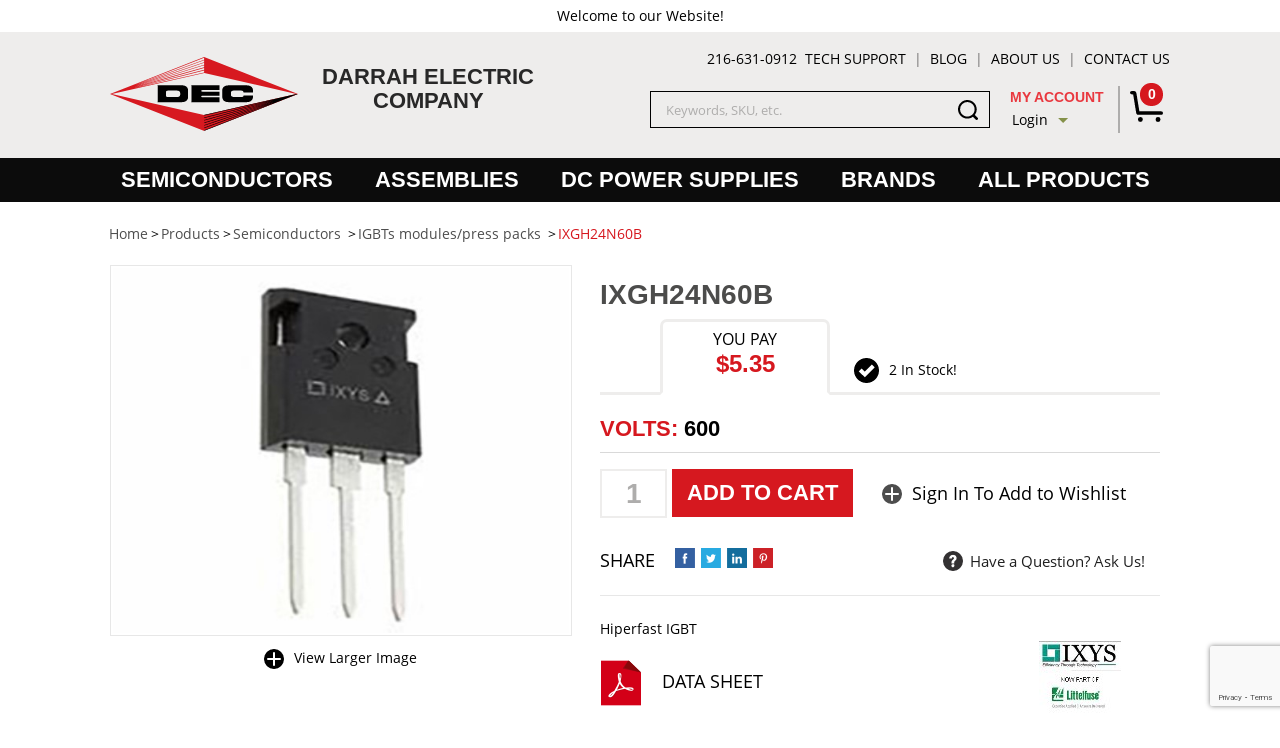

--- FILE ---
content_type: text/html; charset=utf-8
request_url: https://www.darrahelectric.com/products/ixgh24n60b
body_size: 9894
content:
<!DOCTYPE html>
<!--[if lt IE 7 ]> <html class="ie ie6 no-js" dir="ltr" lang="en-US"> <![endif]-->
<!--[if IE 7 ]>    <html class="ie ie7 no-js" dir="ltr" lang="en-US"> <![endif]-->
<!--[if IE 8 ]>    <html class="ie ie8 no-js" dir="ltr" lang="en-US"> <![endif]-->
<!--[if IE 9 ]>    <html class="ie ie9 no-js" dir="ltr" lang="en-US"> <![endif]-->
<!--[if gt IE 9]><!-->
<html class="no-js" dir="ltr" lang="en-US">
<!--<![endif]-->



<head>
    <title> Shop IXGH24N60B - hiperfast by IXYS Westcode | IXGH24N60B from IXYS Westcode - Semiconductors At The Best Prices From Darrah Electric</title>
    <meta name="keywords" content="IXGH24N60B, IXGH24N60B hiperfast, IXYS Westcode IXGH24N60B," />
    <meta name="description" content="IXGH24N60B hiperfast by IXYS Westcode are now available from Darrah Electric. Keep your business bottom line low with the competitive prices we offer. The IXGH24N60B hiperfast is just one of the Semiconductors solutions we offer. Shop now &amp; save!" />

<!-- Start Visual Website Optimizer Asynchronous Code -->
<script type='text/javascript'>
var _vwo_code=(function(){
var account_id=33972,
settings_tolerance=2000,
library_tolerance=2500,
use_existing_jquery=false,
/* DO NOT EDIT BELOW THIS LINE */
f=false,d=document;return{use_existing_jquery:function(){return use_existing_jquery;},library_tolerance:function(){return library_tolerance;},finish:function(){if(!f){f=true;var a=d.getElementById('_vis_opt_path_hides');if(a)a.parentNode.removeChild(a);}},finished:function(){return f;},load:function(a){var b=d.createElement('script');b.src=a;b.type='text/javascript';b.innerText;b.onerror=function(){_vwo_code.finish();};d.getElementsByTagName('head')[0].appendChild(b);},init:function(){settings_timer=setTimeout('_vwo_code.finish()',settings_tolerance);var a=d.createElement('style'),b='body{opacity:0 !important;filter:alpha(opacity=0) !important;background:none !important;}',h=d.getElementsByTagName('head')[0];a.setAttribute('id','_vis_opt_path_hides');a.setAttribute('type','text/css');if(a.styleSheet)a.styleSheet.cssText=b;else a.appendChild(d.createTextNode(b));h.appendChild(a);this.load('//dev.visualwebsiteoptimizer.com/j.php?a='+account_id+'&u='+encodeURIComponent(d.URL)+'&r='+Math.random());return settings_timer;}};}());_vwo_settings_timer=_vwo_code.init();
</script>
<!-- End Visual Website Optimizer Asynchronous Code -->

<!-- Global site tag (gtag.js) - Google Analytics -->
<script async src="https://www.googletagmanager.com/gtag/js?id=UA-7232676-3"></script>
<script>
window.dataLayer = window.dataLayer || [];
function gtag(){dataLayer.push(arguments);}
gtag('js', new Date());

gtag('config', 'UA-7232676-3');
</script>

<meta name="google-site-verification" content="ZPGjak97NqFS9oN9aM3pTx7j3AhJsjFnX2Xp96CuuXw" />
    
<meta charset="utf-8" />
<meta http-equiv="X-UA-Compatible" content="IE=edge,chrome=1" />

<!--  Mobile Viewport meta tag
    j.mp/mobileviewport & davidbcalhoun.com/2010/viewport-metatag
    device-width : Occupy full width of the screen in its current orientation
    initial-scale = 1.0 retains dimensions instead of zooming out if page height > device height
    maximum-scale = 1.0 retains dimensions instead of zooming in if page width < device width -->
<meta name="viewport" content="width=device-width, initial-scale=1.0, maximum-scale=1.0">

<link rel="shortcut icon" href="/favicon.ico" />

<!-- For live sites - All.css should be generated from LESS to combine all css files (minus cart) -->
<link rel="stylesheet" href="/frontend/css/all.css" />



<!-- all our JS is at the bottom of the page, except for Modernizr. -->
<script src="/frontend/js/vendor/modernizr-2.6.2.min.js"></script>


    <script src="//www.google.com/recaptcha/api.js?render=6LfX5LYpAAAAAMeIBUzYDzdEcKAjKq5RbdmGvHlg"></script>


    
    
    
    


    <script type="text/javascript">

        function Removefile(ItemId, PrdGrpId) {
            $('#img-' + ItemId).val();
            $('#prod-group-' + PrdGrpId).val(ItemId).trigger("change");
            $("#chosenFile-" + PrdGrpId).hide();
        }


        function popitup(url) {
            newwindow = window.open(url, 'name', 'height=350,width=350');
            if (window.focus) { newwindow.focus() }
            return false;
        }

    </script>

    <meta property="og:title" content=" Shop IXGH24N60B - hiperfast by IXYS Westcode | IXGH24N60B from IXYS Westcode - Semiconductors At The Best Prices From Darrah Electric" />
    <meta property="og:image" content="http://www.darrahelectric.com/image?filename=DSEK60-02A.jpg&amp;width=300&amp;height=0" />

</head>

<body class="page-product">

    

    <div id="info-bar">
    <div class="container">
        <div class="image">
            <a href="#content-wrapper-inner" class="scroll"><img src="/image?filename=DSEK60-02A.jpg&amp;width=0&amp;height=50" /></a>
        </div>
        <div class="information">
            <span class="heading">IXGH24N60B - </span>
                    <span class="heading pi-cur-price">$5.35</span>

        </div>

        <div class="button-holder">
            
                <a href="#" class="btn-green btn"><span>Add to Cart</span></a>
        </div>
    </div>
</div>

        <div id="site-promo-wrapper">
            <div class="container">
                <div class="eighteen columns">
                    <div id="site-promo" class="clearfix">
                                
            Welcome to our Website!

                    </div><!--/ #site-promo -->
                </div>
            </div>
        </div><!--/ #promo-wrapper -->
            <header id="header-wrapper">
                        <div class="container clearfix">

    <div id="logo-area" class="eight columns">
        <a id="logo" href="/" alt="Power Semiconductor and Power Supply Manufacturer: Darrah Electric Company"></a>
        <div class="header-text">Darrah Electric<br />Company</div>
    </div>

    <div class="ten columns">
        <div id="secondary-nav-area" class="row">
            <a id="sn-phone" href="tel:216-631-0912">216-631-0912</a>
            
            <div class='content-block content-block-40'><ul id="secondary-nav" class="ut-lvl1 clearfix">
<li class="ut-lvl1"><a class="ut-lvl1 gradient" href="/pages/tech-support">Tech Support</a></li>
<li class="ut-lvl1"><a class="ut-lvl1 gradient" href="/blog">Blog</a></li>
<li class="ut-lvl1"><a class="ut-lvl1 gradient" href="/pages/about-us">About Us</a></li>
<li class="ut-lvl1"><a class="ut-lvl1 gradient" href="/contact/index">Contact Us</a></li>
</ul></div>

            
        </div><!--/ #secondary-nav-area -->

        <div id="search-account-cart" class="row">
            

<form action="/Search/Results" class="six columns offset-by-one alpha" id="search-area" method="get">	<div id="search">
    	<label class="visuallyhidden" for="Terms">Search keywords or SKU</label>
    	<button id="btn-search" type="submit"><span></span></button>
    	<input id="txt-search" name="Terms" placeholder="Keywords, SKU, etc." type="text" autocomplete="off"/>

    	<!--/ search-suggestions -->
	</div>
</form>

            <div id="header-account" class="columns two">
                    <span id="ha-name">My Account</span>
                    <div id="ha-nav">
                        <a id="ha-link" href="/Account/LogOn">Login</a>
                    </div>
            </div><!--/ #account-area -->

            <div id="cart-preview" class="columns one omega">
<a id="cp-link" href="/Cart">
        <span>0</span>
</a>


            </div><!--/ #cart-preview -->
     
            <span id="mobile-search-reveal" class="ir"></span>

        </div><!--/ #search-account-cart -->
    </div><!--/ .twelve.columns -->
</div><!--/ .container -->
            </header>
<div id="main-nav-wrapper">
    <div class="container">
        <nav id="main-nav">
            <a id="mn-phone" class="visible-phone" href="tel:216-631-0912">216-631-0912</a>
            
            <ul class="mn-lvl1">
                    <li class="mn-lvl1">
                        <a class="mn-lvl1 gradient" title="Power Semiconductors"  href="/categories/semiconductors">Semiconductors</a>

                    </li>
                    <li class="mn-lvl1">
                        <a class="mn-lvl1 gradient" title="Power Conversion Assemblies"  href="/categories/assemblies">Assemblies</a>

                    </li>
                    <li class="mn-lvl1">
                        <a class="mn-lvl1 gradient" title="DC Power Supplies"  href="/categories/dc-power-supplies">DC Power Supplies</a>

                    </li>
                    <li class="mn-lvl1">
                        <a class="mn-lvl1 gradient" title="Power Semiconductor Brands"  href="/brands/">Brands</a>

                    </li>
                    <li class="mn-lvl1">
                        <a class="mn-lvl1 gradient" title="Power Supply &amp; Assembly Solutions"  href="/categories">All Products</a>

                    </li>
            </ul>

        </nav><!--/ #main-nav -->

        <div id="nav-btns">
            <span class="btn-hamburger main ir"></span>
            <span class="btn-side-nav ir"></span>
            <span class="btn-scroll-nav ir"></span>
        </div><!--/ #nav-btns -->
    </div>
</div><!--/ #main-nav-wrapper -->        <div id="content-wrapper">
            <div id="content-wrapper-inner">
                <div class="container">
                    
    

<div id="breadcrumb-wrapper" class="eighteen columns">
	<ul id="breadcrumb">
		<li itemscope itemtype="http://data-vocabulary.org/Breadcrumb"><a href="/" itemprop="url"><span itemprop="title">Home</span></a></li>
		<li itemscope itemtype="http://data-vocabulary.org/Breadcrumb"><a href="/categories" itemprop="url"><span itemprop="title">Products</span></a></li>
				<li itemscope itemtype="http://data-vocabulary.org/Breadcrumb">
					<a href="/categories/semiconductors" itemprop="url"><span itemprop="title">Semiconductors</span></a>
				</li>
				<li itemscope itemtype="http://data-vocabulary.org/Breadcrumb">
					<a href="/categories/semiconductors/igbts" itemprop="url"><span itemprop="title">IGBTs modules/press packs</span></a>
				</li>
				<li class="last" itemscope itemtype="http://data-vocabulary.org/Breadcrumb">
					<a href="/products/ixgh24n60b" itemprop="url"><span itemprop="title">IXGH24N60B</span></a>
				</li>
	</ul>
</div>


                    








<div id="content-area" class="eighteen columns">

    <div id="divMsg" class="msg error" style="display:none;">&nbsp;</div>

        <section id="content" itemscope itemtype="http://schema.org/Product">
            <div class="row">
                <section id="product-content" class="eight columns alpha">
                    
                    
<section id="product-images">
    <div class="relative-box">
        <a href="/image?filename=DSEK60-02A.jpg&amp;width=800&amp;height=0" id="product-image" class="fancybox fancybox.image single" itemprop="image" rel="gallery1">
            <img src="/image?filename=DSEK60-02A.jpg&amp;width=580&amp;height=0" alt="IXGH24N60B" />
        </a>

    
    </div>

    <div>
        <ul id="gallery-controls" class="clearfix">
            <li><a href="#" class="larger">View Larger Image</li>
            
        </ul>

        <a href="#" class="visuallyhidden">buffer</a>
    </div>



    <ul id="product-thumbs" class="clearfix hide">
        <li>
            <a class="active" href="/image?filename=DSEK60-02A.jpg&amp;width=800&amp;height=0" data-med="/image?filename=DSEK60-02A.jpg&amp;width=580&amp;height=0">
                <img src="/image?filename=DSEK60-02A.jpg&amp;width=300&amp;height=0" alt="IXGH24N60B" />
            </a>
        </li>

    </ul><!--/ #product-thumbs -->

    <div class="eight columns">
        <div class="image-shown">
            
        </div>
    </div>

</section><!--/ #product-images -->
                    
               
                </section><!--/ #product-content -->



                <div id="product-actions" class="ten columns omega">
                    <div id="pa-padding" class="clearfix">
                        <h1 itemprop="name">IXGH24N60B</h1>
                        <div itemprop="offers" itemscope itemtype="http://schema.org/Offer">
                            
                                                            <div class="section no-padding">

                                        <div id="price-tabs">
                                            <div class="pc-price">
                                                <span class="title">You Pay</span>
                                                <meta itemprop="priceCurrency" content="USD" />
                                                <span class="cur-price">
                                                    <span itemprop="price" id="priceval">$5.35</span>
                                                    <input data-val="true" data-val-number="The field Price must be a number." data-val-required="The Price field is required." id="hdnPriceval" name="priceModel.Price" type="hidden" value="5.35" />
                                                </span>


                                            </div><!--/ .pc-price -->
                                            

                                            <div id="pc-shipping-stock" class="clearfix">
                                                                                                        <span id="pc-stock">2 In Stock!</span>
                                                        <link itemprop="availability" href="http://schema.org/InStock" />
                                            </div>
                                        </div><!-- ./ #price-tabs -->
                                </div> <!--/ .section.margin-->

                                    <div id="current-volts" class="volts">Volts: <span class="current-value">600</span></div>


                            <hr />
                            
<form action="/Cart/Add" data-parsley-validate="parsley" id="product-form" method="post"><input id="WishlistName" name="WishlistName" type="hidden" value="" /><input id="ProductId" name="ProductId" type="hidden" value="30096" /><input id="Userid" name="Userid" type="hidden" value="False" /><input id="SelectedOptionIds" name="SelectedOptionIds" type="hidden" value="" /><input id="PricingTierQuantity" name="PricingTierQuantity" type="hidden" value="2" /><input id="PricingTierProductPrice" name="PricingTierProductPrice" type="hidden" value="5.35" />                                <input id="maintain-stock" name="maintain-stock" value="true" type="hidden" />
                                <div id="product-groups-all" class="row">
                                    

                                </div><!--/ #product-groups-all -->
                                <div id="product-btns" class="section">
                                    <div class="row">

                                        <input id="min-qty" type="hidden" value="0" />
                                                <label for="pform-qty" class="visuallyhidden">Quantity</label>
                                                <div id="qty-error"></div>
                                                <input id="pform-qty" name="Quantity" type="text" placeholder="1" parsley-max="2" parsley-min="1" data-parsley-errors-container="#qty-error" />

                                        
                                            <button id="btnAddToCart" class="btn-add-cart " type="submit" name="addtocart"><span>Add to Cart</span></button>

                                        
                                                                                        <a class="btn-wishlist login" href="/Account/LogOn?ReturnUrl=%2Fproducts%2Fixgh24n60b"><span>Sign In To Add to Wishlist</span></a>

                                    </div>
                                    <div id="info-bar-actuator" class="visuallyhidden"></div>

                                    <div class="row wishlist-msg"></div>
                                </div>
</form>                            
                        </div><!--/ itemprop="offers" -->

                        <div class="row share-question">
                            
                            <!-- Share 42 BEGIN -->
                            <div class="share42init"></div>
                            <!-- Share 42 END -->



                            <a class="btn-question btn" href="/Contact/Question/30096?url=https%3A%2F%2Fwww.darrahelectric.com%2Fproducts%2Fixgh24n60b"><span>Have a Question? Ask Us!</span></a>
                        </div>

                        <div class="row">
                            <div id="product-description" itemprop="description" class="seven columns columns alpha omega">

<p>Hiperfast IGBT</p>
                                <div id="pdfs" class="row">
                                    <ul>
                                            <li><a class="document-PDF" target="_blank" href="https://www.darrahelectric.com/media/documents/IXGH24N60B.pdf">Data Sheet</a></li>
                                    </ul>
                                </div>

                            </div>

                                <div id="pc-brand" class="three columns omega">
                                    <a href="/brands/ixys-westcode">
                                            <img src="/image?filename=NEW%20Ixys%20Logo.jpg&amp;width=0&amp;height=75" alt="" />
                                        <span itemprop="brand">IXYS Westcode</span>
                                    </a>
                                </div>


                        </div>


                    </div><!--/ #pa-padding -->
                </div><!-- /#product-actions -->
            </div><!--/ .row -->

                <div id="product-tabs" class="row">
                    <div id="section-nav" class="clearfix">
                            <div id="default" class="active"><a href="#prod-more">Details</a></div>

                            <div><a href="#prod-attributes">Specifications</a></div>
                                                                    </div><!--/ #section-nav -->

                    <div id="product-tabs-sections" class="clearfix">
                            <section id="prod-more">
                                <p>Features<br />&bull; International standard packages JEDEC TO-247 SMD surface mountable and JEDEC TO-247 AD<br />&bull; High frequency IGBT<br />&bull; High current handling capability<br />&bull; 3rd generation HDMOSTM process<br />&bull; MOS Gate turn-on<br />- drive simplicity</p>
                            </section><!--/ #prod-more -->
                        <section id="prod-attributes">
    <div id="product-attributes" class="clearfix">
        <ul>
            <li class="clearfix">
	<span class="pa-attr">Volts :</span>
	<span class="pa-value">600</span>
</li>
        </ul>
    </div><!--/ #product-attributes -->
</section>





                    </div><!--/ #product-tabs-sections -->
                </div><!--/ #product-tabs -->

<section id="prod-related">
    <div class="heading-bar">Related Products</div>

    <div class="prod-listing clearfix" data-cols="5">
        <div class="row">


<div class="prod-item columns">
    <a href="/products/ixa55i1200hj" class="pi-img">
        <img src="/image?filename=DSEK60-02A.jpg&amp;width=300&amp;height=0" alt="" />
    </a>

    <a class="pi-heading" href="/products/ixa55i1200hj">IXA55I1200HJ</a>

    <div class="pi-price clearfix">
                    <span class="pi-cur-price">$9.56</span>
    </div>

    <div class="pi-review-stars">
    </div>

    <div class="add-to-cart-wrapper clearfix">
            <a class="pi-cart btn " href="/Cart/AddItem/30094"><span>add to cart</span></a>
    </div>
</div>

<div class="prod-item columns">
    <a href="/products/ixdh20n120" class="pi-img">
        <img src="/image?filename=DSEK60-02A.jpg&amp;width=300&amp;height=0" alt="" />
    </a>

    <a class="pi-heading" href="/products/ixdh20n120">IXDH20N120</a>

    <div class="pi-price clearfix">
                    <span class="pi-cur-price">$5.30</span>
    </div>

    <div class="pi-review-stars">
    </div>

    <div class="add-to-cart-wrapper clearfix">
            <a class="pi-cart btn " href="/Cart/AddItem/30095"><span>add to cart</span></a>
    </div>
</div>

<div class="prod-item columns">
    <a href="/products/ixsh35n120a" class="pi-img">
        <img src="/image?filename=DSEK60-02A.jpg&amp;width=300&amp;height=0" alt="" />
    </a>

    <a class="pi-heading" href="/products/ixsh35n120a">IXSH35N120A</a>

    <div class="pi-price clearfix">
                    <span class="pi-cur-price">$9.64</span>
    </div>

    <div class="pi-review-stars">
    </div>

    <div class="add-to-cart-wrapper clearfix">
            <a class="pi-cart btn " href="/Cart/AddItem/30097"><span>add to cart</span></a>
    </div>
</div>        </div><!--/ .row -->
    </div><!--/ .prod-listing -->
</section><!--/ #prod-related -->


        </section><!--/ #content -->
</div><!--/ #content-area -->


<div id="wishlistdialog" class="wishlist-dialog" style="display: none" data-url="/Wishlist/AddItem">

</div>
    <script type="text/javascript">
        gtag('event', 'view_item', {"items":[{"id":"hiperfast","name":"IXGH24N60B","list_name":"","brand":"IXYS Westcode","category":"IGBTs modules/press packs","variant":"","list_position":1,"quantity":1,"price":5.35}]});
    </script>

                </div>
            </div><!-- content wrapper inner -->
        </div>


    <script src="/frontend/js/SocialShare.js"></script>

<footer id="footer-wrapper">
	<div id="social-links-wrapper">
        <div id="social-links" class="container">
            <div class="twelve columns">
                <div id="newsletter-form" class="clearfix">
                    <span class="newsletter-heading clearfix">
                        <span class="heading" href="#">Join Our Email Newsletter For Product News &amp; Savings</span>
                    </span>

                    <form class="newsletter-form form" data-parsley-validate="true">
                        <div class="form-body">
                            <div class="row no-margin">
                                <div class="columns two alpha">
                                    <label class="visuallyhidden" for="form-news-first-name">First Name</label>
                                    <input placeholder="First Name" id="form-news-first-name" name="form-news-first-name" type="text" data-parsley-required="true" />
                                </div>

                                <div class="columns two">
                                    <label class="visuallyhidden" for="form-news-last-name">Last Name</label>
                                    <input placeholder="Last Name" id="form-news-last-name" name="form-news-last-name" type="text" data-parsley-required="true" />
                                </div>

                                <div class="columns four">
                                    <label class="visuallyhidden" for="form-news-txt-email">Email Address</label>
                                    <input placeholder="Your Email Address" id="form-news-txt-email" name="form-news-txt-email" type="text" data-parsley-required="true" data-parsley-type="email" />
                                </div>

                                <div class="columns one omega">
                                    <button type="submit"><span>Sign Up!</span></button>
                                </div>
                            </div>
                        </div>

                        <div class="row form-response"></div>
                    </form>
                </div><!--/ #newsletter-form -->
            </div><!--/ .column -->
            <div class="six columns">
                <ul>
                    <li><a class="fb" href="https://www.facebook.com/Darrah-Electric-Company-247602243662/" target="_blank"><span class="ir">Facebook</span></a></li>
                    
                    <li><a class="tw" href="https://twitter.com/DarrahElectric" target="_blank"><span class="ir">Twitter</span></a></li>
                    
                    <!-- / <li><a class="ln" href="#" target="_blank"><span class="ir">LinkedIn</span></a></li> -->
                </ul>
            </div><!--/ .eighteen.columns -->
        </div><!--/ #social-links -->
	</div><!--/ #social-links-wrapper -->

	<div id="footer-nav-wrapper" class="container clearfix">
		<div class="row">
			<div class="seven columns">
				<nav id="footer-category-nav" class="clearfix">
                    <div class="footer-heading clearfix">
                        <div class="seven columns alpha omega">
                            <a class="heading" href="#">Products</a>
                            <a class="back scroll" href="#header-wrapper">&nbsp;</a>
							<hr />
                        </div>
                    </div>

						<div class="seven columns alpha omega">
						    <ul class="footer-nav clearfix">
								    <li><a href="/categories/dc-power-supplies">DC Power Supplies</a></li>
								    <li><a href="/categories/semiconductors">Semiconductors</a></li>
								    <li><a href="/categories/assemblies">Assemblies</a></li>
								    <li><a href="/categories/programmable-controllers">Programmable Controllers</a></li>
								    <li><a href="/categories/clamps">Clamps</a></li>
								    <li><a href="/categories/heat-sink">Heat Sink</a></li>
								    <li><a href="/categories/voltage-transducers">Voltage Transducers</a></li>
								    <li><a href="/categories/power-semiconductor-testers">Power Semiconductor Testers</a></li>
								    <li><a href="/categories/static-exciter-de-excitation-and-crowbar-tester">Static Exciter De-excitation and Crowbar tester</a></li>
								    <li><a href="/categories/fan-motors">Fan Motors/Blades</a></li>
								    <li><a href="/categories/current-transducers">Current Transducers</a></li>
								    <li><a href="/categories/metal-oxide-varistors-movs">Metal Oxide Varistors (MOVs)</a></li>
								    <li><a href="/categories/r-c-snubbers">R/C Snubbers</a></li>
								    <li><a href="/categories/r-c-m-snubbers">R/C/M Snubbers</a></li>
								    <li><a href="/categories/potentiometers">Potentiometers</a></li>
								    <li><a href="/categories/gto-gate-driver">GTO Gate Drivers</a></li>
								    <li><a href="/categories/leads">Leads</a></li>
								    <li><a href="/categories/fuses">Fuses</a></li>
								    <li><a href="/categories/thermostats">Thermostats</a></li>
								    <li><a href="/categories/transformers">Transformers</a></li>
								    <li><a href="/categories/heat-pipes">Heat Pipes</a></li>
								    <li><a href="/categories/safety-labels">Safety Labels </a></li>
								    <li><a href="/categories/ge-power-converter-handbook">GE Power Converter Handbook</a></li>
								    <li><a href="/categories/accessories">Accessories</a></li>
								    <li><a href="/categories/grounding-bus-bars-and-kits">Grounding Bus Bars and Kits</a></li>
						    </ul>
                        </div>
				</nav><!--/ #footer-category-nav -->
			</div><!--/ .column -->
            
            <div class="seven columns">
                <div id="footer-resources-nav">
                    <span class="footer-heading clearfix">
                        <a class="heading" href="#">Resources</a>
                        <a class="back scroll" href="#header-wrapper">&nbsp;</a>
                        <hr />
                    </span>
                    <ul class="footer-nav">

                            <li>
                                <a  href="/pages/about-us" title="">About Us</a>
                            </li>
                            <li>
                                <a  href="/informationcenter" title="">Info Center</a>
                            </li>
                            <li>
                                <a  href="/pages/industries" title="">Industries</a>
                            </li>
                            <li>
                                <a  href="/brands" title="">Brands</a>
                            </li>
                            <li>
                                <a  href="/pages/power-conversion-solutions" title="">Power Conversion Solutions</a>
                            </li>
                            <li>
                                <a  href="/pages/distribution" title="">Distribution</a>
                            </li>
                            <li>
                                <a  href="/pages/manufacturing" title="">Manufacturing</a>
                            </li>
                            <li>
                                <a  href="/blog" title="">Blog</a>
                            </li>
                    </ul>
                    
                   </div>
                </div>
		
            <div class="four columns">
                <div id="footer-main-nav">
                    <span class="footer-heading clearfix">
                        <a class="heading" href="#">Support</a>
                        <a class="back scroll" href="#header-wrapper">&nbsp;</a>
						<hr />
                    </span>

                    <div class='content-block content-block-41'><ul class="footer-nav">
<li><a href="/contact/index">Contact Us</a></li>
<li><a href="/contact/index">Quote Request</a></li>
<li><a href="/Account/LogOn">Account Login</a></li>
<li><a href="/pages/tech-support">Tech Support</a></li>
<li><a href="/media/documents/Terms%20and%20Conditions%20of%20Sale.pdf" target="_blank">Terms and Conditions of Sale</a></li>
<li><a href="/media/documents/Darrah%20Electric%20Company%20Code%20of%20Conduct.pdf" target="_blank">Darrah Electric Company Code of Conduct</a></li>
<li><a href="/media/documents/Supplier%20Code%20of%20Conduct.pdf" target="_blank">Supplier Code of Conduct</a></li>
<li><a href="/employeeportal" target="_blank">Employee Portal</a></li>
</ul></div>
                </div><!--/ #footer-main-nav -->
			</div><!--/ .column -->
		</div><!--/ .row -->



	</div><!--/ #footer -->
    
    <div id="footer-copyright-wrapper">
         <p id="trade">&copy;2026 Darrah Electric Company</p>
         <a class="obx" href="http://www.onveoscart.com" target="_blank">Powered by <span id="onveos" class="ir">Onveos</span></a>
    </div>
    
</footer><!--/ #footer-wrapper -->

<!-- here comes the javascript -->

<script>window.jQuery || document.write('<script src="/frontend/js/vendor/jquery-3.0.0.min.js"><\/script>')</script>

<!-- Plugin Scripts -->
<script src="/frontend/js/jRespond.min.js"></script>
<script src="/frontend/js/bootstrap-collapse.min.js"></script>
<script src="/frontend/js/jquery.placeholder.min.js"></script>
<script src="/frontend/js/jquery.imagesloaded.min.js"></script>
<script src="/frontend/js/jquery.easytabs.min.js"></script>
<script src="/frontend/js/jquery.scrollTo.min.js"></script>
<script src="/frontend/js/bxslider/jquery.bxslider.js"></script>
<script src="/frontend/js/star-rating/jquery.rating.pack.js"></script>
<script src="/frontend/js/fancybox/jquery.fancybox.min.js"></script>
<script src="/frontend/js/parsley/parsley.min.js"></script>
<script src="/frontend/js/parsley/parsley.extra.min.js"></script>
<script src="/frontend/js/select2/js/select2.full.js"></script>
<script src="/frontend/js/share42/share42.js"></script>
<script src="/Scripts/jquery.unobtrusive-ajax.min.js" type="text/javascript"></script>


<!-- main.js is where we put our custom functions / initializations -->

<script src="/frontend/js/all.min.js"></script>









    <script src="/Scripts/AjaxPager.js"></script>


    
    

    <script type="text/javascript">        grecaptcha.ready(function() {
            grecaptcha.execute('6LfX5LYpAAAAAMeIBUzYDzdEcKAjKq5RbdmGvHlg', {action: '/products/ixghnb'}).then(function(token)
            {
                $('.captchaResult').val(token);
            });
        });</script>
</body>
</html>


--- FILE ---
content_type: text/html; charset=utf-8
request_url: https://www.google.com/recaptcha/api2/anchor?ar=1&k=6LfX5LYpAAAAAMeIBUzYDzdEcKAjKq5RbdmGvHlg&co=aHR0cHM6Ly93d3cuZGFycmFoZWxlY3RyaWMuY29tOjQ0Mw..&hl=en&v=PoyoqOPhxBO7pBk68S4YbpHZ&size=invisible&anchor-ms=20000&execute-ms=30000&cb=rlal48gvmxak
body_size: 49142
content:
<!DOCTYPE HTML><html dir="ltr" lang="en"><head><meta http-equiv="Content-Type" content="text/html; charset=UTF-8">
<meta http-equiv="X-UA-Compatible" content="IE=edge">
<title>reCAPTCHA</title>
<style type="text/css">
/* cyrillic-ext */
@font-face {
  font-family: 'Roboto';
  font-style: normal;
  font-weight: 400;
  font-stretch: 100%;
  src: url(//fonts.gstatic.com/s/roboto/v48/KFO7CnqEu92Fr1ME7kSn66aGLdTylUAMa3GUBHMdazTgWw.woff2) format('woff2');
  unicode-range: U+0460-052F, U+1C80-1C8A, U+20B4, U+2DE0-2DFF, U+A640-A69F, U+FE2E-FE2F;
}
/* cyrillic */
@font-face {
  font-family: 'Roboto';
  font-style: normal;
  font-weight: 400;
  font-stretch: 100%;
  src: url(//fonts.gstatic.com/s/roboto/v48/KFO7CnqEu92Fr1ME7kSn66aGLdTylUAMa3iUBHMdazTgWw.woff2) format('woff2');
  unicode-range: U+0301, U+0400-045F, U+0490-0491, U+04B0-04B1, U+2116;
}
/* greek-ext */
@font-face {
  font-family: 'Roboto';
  font-style: normal;
  font-weight: 400;
  font-stretch: 100%;
  src: url(//fonts.gstatic.com/s/roboto/v48/KFO7CnqEu92Fr1ME7kSn66aGLdTylUAMa3CUBHMdazTgWw.woff2) format('woff2');
  unicode-range: U+1F00-1FFF;
}
/* greek */
@font-face {
  font-family: 'Roboto';
  font-style: normal;
  font-weight: 400;
  font-stretch: 100%;
  src: url(//fonts.gstatic.com/s/roboto/v48/KFO7CnqEu92Fr1ME7kSn66aGLdTylUAMa3-UBHMdazTgWw.woff2) format('woff2');
  unicode-range: U+0370-0377, U+037A-037F, U+0384-038A, U+038C, U+038E-03A1, U+03A3-03FF;
}
/* math */
@font-face {
  font-family: 'Roboto';
  font-style: normal;
  font-weight: 400;
  font-stretch: 100%;
  src: url(//fonts.gstatic.com/s/roboto/v48/KFO7CnqEu92Fr1ME7kSn66aGLdTylUAMawCUBHMdazTgWw.woff2) format('woff2');
  unicode-range: U+0302-0303, U+0305, U+0307-0308, U+0310, U+0312, U+0315, U+031A, U+0326-0327, U+032C, U+032F-0330, U+0332-0333, U+0338, U+033A, U+0346, U+034D, U+0391-03A1, U+03A3-03A9, U+03B1-03C9, U+03D1, U+03D5-03D6, U+03F0-03F1, U+03F4-03F5, U+2016-2017, U+2034-2038, U+203C, U+2040, U+2043, U+2047, U+2050, U+2057, U+205F, U+2070-2071, U+2074-208E, U+2090-209C, U+20D0-20DC, U+20E1, U+20E5-20EF, U+2100-2112, U+2114-2115, U+2117-2121, U+2123-214F, U+2190, U+2192, U+2194-21AE, U+21B0-21E5, U+21F1-21F2, U+21F4-2211, U+2213-2214, U+2216-22FF, U+2308-230B, U+2310, U+2319, U+231C-2321, U+2336-237A, U+237C, U+2395, U+239B-23B7, U+23D0, U+23DC-23E1, U+2474-2475, U+25AF, U+25B3, U+25B7, U+25BD, U+25C1, U+25CA, U+25CC, U+25FB, U+266D-266F, U+27C0-27FF, U+2900-2AFF, U+2B0E-2B11, U+2B30-2B4C, U+2BFE, U+3030, U+FF5B, U+FF5D, U+1D400-1D7FF, U+1EE00-1EEFF;
}
/* symbols */
@font-face {
  font-family: 'Roboto';
  font-style: normal;
  font-weight: 400;
  font-stretch: 100%;
  src: url(//fonts.gstatic.com/s/roboto/v48/KFO7CnqEu92Fr1ME7kSn66aGLdTylUAMaxKUBHMdazTgWw.woff2) format('woff2');
  unicode-range: U+0001-000C, U+000E-001F, U+007F-009F, U+20DD-20E0, U+20E2-20E4, U+2150-218F, U+2190, U+2192, U+2194-2199, U+21AF, U+21E6-21F0, U+21F3, U+2218-2219, U+2299, U+22C4-22C6, U+2300-243F, U+2440-244A, U+2460-24FF, U+25A0-27BF, U+2800-28FF, U+2921-2922, U+2981, U+29BF, U+29EB, U+2B00-2BFF, U+4DC0-4DFF, U+FFF9-FFFB, U+10140-1018E, U+10190-1019C, U+101A0, U+101D0-101FD, U+102E0-102FB, U+10E60-10E7E, U+1D2C0-1D2D3, U+1D2E0-1D37F, U+1F000-1F0FF, U+1F100-1F1AD, U+1F1E6-1F1FF, U+1F30D-1F30F, U+1F315, U+1F31C, U+1F31E, U+1F320-1F32C, U+1F336, U+1F378, U+1F37D, U+1F382, U+1F393-1F39F, U+1F3A7-1F3A8, U+1F3AC-1F3AF, U+1F3C2, U+1F3C4-1F3C6, U+1F3CA-1F3CE, U+1F3D4-1F3E0, U+1F3ED, U+1F3F1-1F3F3, U+1F3F5-1F3F7, U+1F408, U+1F415, U+1F41F, U+1F426, U+1F43F, U+1F441-1F442, U+1F444, U+1F446-1F449, U+1F44C-1F44E, U+1F453, U+1F46A, U+1F47D, U+1F4A3, U+1F4B0, U+1F4B3, U+1F4B9, U+1F4BB, U+1F4BF, U+1F4C8-1F4CB, U+1F4D6, U+1F4DA, U+1F4DF, U+1F4E3-1F4E6, U+1F4EA-1F4ED, U+1F4F7, U+1F4F9-1F4FB, U+1F4FD-1F4FE, U+1F503, U+1F507-1F50B, U+1F50D, U+1F512-1F513, U+1F53E-1F54A, U+1F54F-1F5FA, U+1F610, U+1F650-1F67F, U+1F687, U+1F68D, U+1F691, U+1F694, U+1F698, U+1F6AD, U+1F6B2, U+1F6B9-1F6BA, U+1F6BC, U+1F6C6-1F6CF, U+1F6D3-1F6D7, U+1F6E0-1F6EA, U+1F6F0-1F6F3, U+1F6F7-1F6FC, U+1F700-1F7FF, U+1F800-1F80B, U+1F810-1F847, U+1F850-1F859, U+1F860-1F887, U+1F890-1F8AD, U+1F8B0-1F8BB, U+1F8C0-1F8C1, U+1F900-1F90B, U+1F93B, U+1F946, U+1F984, U+1F996, U+1F9E9, U+1FA00-1FA6F, U+1FA70-1FA7C, U+1FA80-1FA89, U+1FA8F-1FAC6, U+1FACE-1FADC, U+1FADF-1FAE9, U+1FAF0-1FAF8, U+1FB00-1FBFF;
}
/* vietnamese */
@font-face {
  font-family: 'Roboto';
  font-style: normal;
  font-weight: 400;
  font-stretch: 100%;
  src: url(//fonts.gstatic.com/s/roboto/v48/KFO7CnqEu92Fr1ME7kSn66aGLdTylUAMa3OUBHMdazTgWw.woff2) format('woff2');
  unicode-range: U+0102-0103, U+0110-0111, U+0128-0129, U+0168-0169, U+01A0-01A1, U+01AF-01B0, U+0300-0301, U+0303-0304, U+0308-0309, U+0323, U+0329, U+1EA0-1EF9, U+20AB;
}
/* latin-ext */
@font-face {
  font-family: 'Roboto';
  font-style: normal;
  font-weight: 400;
  font-stretch: 100%;
  src: url(//fonts.gstatic.com/s/roboto/v48/KFO7CnqEu92Fr1ME7kSn66aGLdTylUAMa3KUBHMdazTgWw.woff2) format('woff2');
  unicode-range: U+0100-02BA, U+02BD-02C5, U+02C7-02CC, U+02CE-02D7, U+02DD-02FF, U+0304, U+0308, U+0329, U+1D00-1DBF, U+1E00-1E9F, U+1EF2-1EFF, U+2020, U+20A0-20AB, U+20AD-20C0, U+2113, U+2C60-2C7F, U+A720-A7FF;
}
/* latin */
@font-face {
  font-family: 'Roboto';
  font-style: normal;
  font-weight: 400;
  font-stretch: 100%;
  src: url(//fonts.gstatic.com/s/roboto/v48/KFO7CnqEu92Fr1ME7kSn66aGLdTylUAMa3yUBHMdazQ.woff2) format('woff2');
  unicode-range: U+0000-00FF, U+0131, U+0152-0153, U+02BB-02BC, U+02C6, U+02DA, U+02DC, U+0304, U+0308, U+0329, U+2000-206F, U+20AC, U+2122, U+2191, U+2193, U+2212, U+2215, U+FEFF, U+FFFD;
}
/* cyrillic-ext */
@font-face {
  font-family: 'Roboto';
  font-style: normal;
  font-weight: 500;
  font-stretch: 100%;
  src: url(//fonts.gstatic.com/s/roboto/v48/KFO7CnqEu92Fr1ME7kSn66aGLdTylUAMa3GUBHMdazTgWw.woff2) format('woff2');
  unicode-range: U+0460-052F, U+1C80-1C8A, U+20B4, U+2DE0-2DFF, U+A640-A69F, U+FE2E-FE2F;
}
/* cyrillic */
@font-face {
  font-family: 'Roboto';
  font-style: normal;
  font-weight: 500;
  font-stretch: 100%;
  src: url(//fonts.gstatic.com/s/roboto/v48/KFO7CnqEu92Fr1ME7kSn66aGLdTylUAMa3iUBHMdazTgWw.woff2) format('woff2');
  unicode-range: U+0301, U+0400-045F, U+0490-0491, U+04B0-04B1, U+2116;
}
/* greek-ext */
@font-face {
  font-family: 'Roboto';
  font-style: normal;
  font-weight: 500;
  font-stretch: 100%;
  src: url(//fonts.gstatic.com/s/roboto/v48/KFO7CnqEu92Fr1ME7kSn66aGLdTylUAMa3CUBHMdazTgWw.woff2) format('woff2');
  unicode-range: U+1F00-1FFF;
}
/* greek */
@font-face {
  font-family: 'Roboto';
  font-style: normal;
  font-weight: 500;
  font-stretch: 100%;
  src: url(//fonts.gstatic.com/s/roboto/v48/KFO7CnqEu92Fr1ME7kSn66aGLdTylUAMa3-UBHMdazTgWw.woff2) format('woff2');
  unicode-range: U+0370-0377, U+037A-037F, U+0384-038A, U+038C, U+038E-03A1, U+03A3-03FF;
}
/* math */
@font-face {
  font-family: 'Roboto';
  font-style: normal;
  font-weight: 500;
  font-stretch: 100%;
  src: url(//fonts.gstatic.com/s/roboto/v48/KFO7CnqEu92Fr1ME7kSn66aGLdTylUAMawCUBHMdazTgWw.woff2) format('woff2');
  unicode-range: U+0302-0303, U+0305, U+0307-0308, U+0310, U+0312, U+0315, U+031A, U+0326-0327, U+032C, U+032F-0330, U+0332-0333, U+0338, U+033A, U+0346, U+034D, U+0391-03A1, U+03A3-03A9, U+03B1-03C9, U+03D1, U+03D5-03D6, U+03F0-03F1, U+03F4-03F5, U+2016-2017, U+2034-2038, U+203C, U+2040, U+2043, U+2047, U+2050, U+2057, U+205F, U+2070-2071, U+2074-208E, U+2090-209C, U+20D0-20DC, U+20E1, U+20E5-20EF, U+2100-2112, U+2114-2115, U+2117-2121, U+2123-214F, U+2190, U+2192, U+2194-21AE, U+21B0-21E5, U+21F1-21F2, U+21F4-2211, U+2213-2214, U+2216-22FF, U+2308-230B, U+2310, U+2319, U+231C-2321, U+2336-237A, U+237C, U+2395, U+239B-23B7, U+23D0, U+23DC-23E1, U+2474-2475, U+25AF, U+25B3, U+25B7, U+25BD, U+25C1, U+25CA, U+25CC, U+25FB, U+266D-266F, U+27C0-27FF, U+2900-2AFF, U+2B0E-2B11, U+2B30-2B4C, U+2BFE, U+3030, U+FF5B, U+FF5D, U+1D400-1D7FF, U+1EE00-1EEFF;
}
/* symbols */
@font-face {
  font-family: 'Roboto';
  font-style: normal;
  font-weight: 500;
  font-stretch: 100%;
  src: url(//fonts.gstatic.com/s/roboto/v48/KFO7CnqEu92Fr1ME7kSn66aGLdTylUAMaxKUBHMdazTgWw.woff2) format('woff2');
  unicode-range: U+0001-000C, U+000E-001F, U+007F-009F, U+20DD-20E0, U+20E2-20E4, U+2150-218F, U+2190, U+2192, U+2194-2199, U+21AF, U+21E6-21F0, U+21F3, U+2218-2219, U+2299, U+22C4-22C6, U+2300-243F, U+2440-244A, U+2460-24FF, U+25A0-27BF, U+2800-28FF, U+2921-2922, U+2981, U+29BF, U+29EB, U+2B00-2BFF, U+4DC0-4DFF, U+FFF9-FFFB, U+10140-1018E, U+10190-1019C, U+101A0, U+101D0-101FD, U+102E0-102FB, U+10E60-10E7E, U+1D2C0-1D2D3, U+1D2E0-1D37F, U+1F000-1F0FF, U+1F100-1F1AD, U+1F1E6-1F1FF, U+1F30D-1F30F, U+1F315, U+1F31C, U+1F31E, U+1F320-1F32C, U+1F336, U+1F378, U+1F37D, U+1F382, U+1F393-1F39F, U+1F3A7-1F3A8, U+1F3AC-1F3AF, U+1F3C2, U+1F3C4-1F3C6, U+1F3CA-1F3CE, U+1F3D4-1F3E0, U+1F3ED, U+1F3F1-1F3F3, U+1F3F5-1F3F7, U+1F408, U+1F415, U+1F41F, U+1F426, U+1F43F, U+1F441-1F442, U+1F444, U+1F446-1F449, U+1F44C-1F44E, U+1F453, U+1F46A, U+1F47D, U+1F4A3, U+1F4B0, U+1F4B3, U+1F4B9, U+1F4BB, U+1F4BF, U+1F4C8-1F4CB, U+1F4D6, U+1F4DA, U+1F4DF, U+1F4E3-1F4E6, U+1F4EA-1F4ED, U+1F4F7, U+1F4F9-1F4FB, U+1F4FD-1F4FE, U+1F503, U+1F507-1F50B, U+1F50D, U+1F512-1F513, U+1F53E-1F54A, U+1F54F-1F5FA, U+1F610, U+1F650-1F67F, U+1F687, U+1F68D, U+1F691, U+1F694, U+1F698, U+1F6AD, U+1F6B2, U+1F6B9-1F6BA, U+1F6BC, U+1F6C6-1F6CF, U+1F6D3-1F6D7, U+1F6E0-1F6EA, U+1F6F0-1F6F3, U+1F6F7-1F6FC, U+1F700-1F7FF, U+1F800-1F80B, U+1F810-1F847, U+1F850-1F859, U+1F860-1F887, U+1F890-1F8AD, U+1F8B0-1F8BB, U+1F8C0-1F8C1, U+1F900-1F90B, U+1F93B, U+1F946, U+1F984, U+1F996, U+1F9E9, U+1FA00-1FA6F, U+1FA70-1FA7C, U+1FA80-1FA89, U+1FA8F-1FAC6, U+1FACE-1FADC, U+1FADF-1FAE9, U+1FAF0-1FAF8, U+1FB00-1FBFF;
}
/* vietnamese */
@font-face {
  font-family: 'Roboto';
  font-style: normal;
  font-weight: 500;
  font-stretch: 100%;
  src: url(//fonts.gstatic.com/s/roboto/v48/KFO7CnqEu92Fr1ME7kSn66aGLdTylUAMa3OUBHMdazTgWw.woff2) format('woff2');
  unicode-range: U+0102-0103, U+0110-0111, U+0128-0129, U+0168-0169, U+01A0-01A1, U+01AF-01B0, U+0300-0301, U+0303-0304, U+0308-0309, U+0323, U+0329, U+1EA0-1EF9, U+20AB;
}
/* latin-ext */
@font-face {
  font-family: 'Roboto';
  font-style: normal;
  font-weight: 500;
  font-stretch: 100%;
  src: url(//fonts.gstatic.com/s/roboto/v48/KFO7CnqEu92Fr1ME7kSn66aGLdTylUAMa3KUBHMdazTgWw.woff2) format('woff2');
  unicode-range: U+0100-02BA, U+02BD-02C5, U+02C7-02CC, U+02CE-02D7, U+02DD-02FF, U+0304, U+0308, U+0329, U+1D00-1DBF, U+1E00-1E9F, U+1EF2-1EFF, U+2020, U+20A0-20AB, U+20AD-20C0, U+2113, U+2C60-2C7F, U+A720-A7FF;
}
/* latin */
@font-face {
  font-family: 'Roboto';
  font-style: normal;
  font-weight: 500;
  font-stretch: 100%;
  src: url(//fonts.gstatic.com/s/roboto/v48/KFO7CnqEu92Fr1ME7kSn66aGLdTylUAMa3yUBHMdazQ.woff2) format('woff2');
  unicode-range: U+0000-00FF, U+0131, U+0152-0153, U+02BB-02BC, U+02C6, U+02DA, U+02DC, U+0304, U+0308, U+0329, U+2000-206F, U+20AC, U+2122, U+2191, U+2193, U+2212, U+2215, U+FEFF, U+FFFD;
}
/* cyrillic-ext */
@font-face {
  font-family: 'Roboto';
  font-style: normal;
  font-weight: 900;
  font-stretch: 100%;
  src: url(//fonts.gstatic.com/s/roboto/v48/KFO7CnqEu92Fr1ME7kSn66aGLdTylUAMa3GUBHMdazTgWw.woff2) format('woff2');
  unicode-range: U+0460-052F, U+1C80-1C8A, U+20B4, U+2DE0-2DFF, U+A640-A69F, U+FE2E-FE2F;
}
/* cyrillic */
@font-face {
  font-family: 'Roboto';
  font-style: normal;
  font-weight: 900;
  font-stretch: 100%;
  src: url(//fonts.gstatic.com/s/roboto/v48/KFO7CnqEu92Fr1ME7kSn66aGLdTylUAMa3iUBHMdazTgWw.woff2) format('woff2');
  unicode-range: U+0301, U+0400-045F, U+0490-0491, U+04B0-04B1, U+2116;
}
/* greek-ext */
@font-face {
  font-family: 'Roboto';
  font-style: normal;
  font-weight: 900;
  font-stretch: 100%;
  src: url(//fonts.gstatic.com/s/roboto/v48/KFO7CnqEu92Fr1ME7kSn66aGLdTylUAMa3CUBHMdazTgWw.woff2) format('woff2');
  unicode-range: U+1F00-1FFF;
}
/* greek */
@font-face {
  font-family: 'Roboto';
  font-style: normal;
  font-weight: 900;
  font-stretch: 100%;
  src: url(//fonts.gstatic.com/s/roboto/v48/KFO7CnqEu92Fr1ME7kSn66aGLdTylUAMa3-UBHMdazTgWw.woff2) format('woff2');
  unicode-range: U+0370-0377, U+037A-037F, U+0384-038A, U+038C, U+038E-03A1, U+03A3-03FF;
}
/* math */
@font-face {
  font-family: 'Roboto';
  font-style: normal;
  font-weight: 900;
  font-stretch: 100%;
  src: url(//fonts.gstatic.com/s/roboto/v48/KFO7CnqEu92Fr1ME7kSn66aGLdTylUAMawCUBHMdazTgWw.woff2) format('woff2');
  unicode-range: U+0302-0303, U+0305, U+0307-0308, U+0310, U+0312, U+0315, U+031A, U+0326-0327, U+032C, U+032F-0330, U+0332-0333, U+0338, U+033A, U+0346, U+034D, U+0391-03A1, U+03A3-03A9, U+03B1-03C9, U+03D1, U+03D5-03D6, U+03F0-03F1, U+03F4-03F5, U+2016-2017, U+2034-2038, U+203C, U+2040, U+2043, U+2047, U+2050, U+2057, U+205F, U+2070-2071, U+2074-208E, U+2090-209C, U+20D0-20DC, U+20E1, U+20E5-20EF, U+2100-2112, U+2114-2115, U+2117-2121, U+2123-214F, U+2190, U+2192, U+2194-21AE, U+21B0-21E5, U+21F1-21F2, U+21F4-2211, U+2213-2214, U+2216-22FF, U+2308-230B, U+2310, U+2319, U+231C-2321, U+2336-237A, U+237C, U+2395, U+239B-23B7, U+23D0, U+23DC-23E1, U+2474-2475, U+25AF, U+25B3, U+25B7, U+25BD, U+25C1, U+25CA, U+25CC, U+25FB, U+266D-266F, U+27C0-27FF, U+2900-2AFF, U+2B0E-2B11, U+2B30-2B4C, U+2BFE, U+3030, U+FF5B, U+FF5D, U+1D400-1D7FF, U+1EE00-1EEFF;
}
/* symbols */
@font-face {
  font-family: 'Roboto';
  font-style: normal;
  font-weight: 900;
  font-stretch: 100%;
  src: url(//fonts.gstatic.com/s/roboto/v48/KFO7CnqEu92Fr1ME7kSn66aGLdTylUAMaxKUBHMdazTgWw.woff2) format('woff2');
  unicode-range: U+0001-000C, U+000E-001F, U+007F-009F, U+20DD-20E0, U+20E2-20E4, U+2150-218F, U+2190, U+2192, U+2194-2199, U+21AF, U+21E6-21F0, U+21F3, U+2218-2219, U+2299, U+22C4-22C6, U+2300-243F, U+2440-244A, U+2460-24FF, U+25A0-27BF, U+2800-28FF, U+2921-2922, U+2981, U+29BF, U+29EB, U+2B00-2BFF, U+4DC0-4DFF, U+FFF9-FFFB, U+10140-1018E, U+10190-1019C, U+101A0, U+101D0-101FD, U+102E0-102FB, U+10E60-10E7E, U+1D2C0-1D2D3, U+1D2E0-1D37F, U+1F000-1F0FF, U+1F100-1F1AD, U+1F1E6-1F1FF, U+1F30D-1F30F, U+1F315, U+1F31C, U+1F31E, U+1F320-1F32C, U+1F336, U+1F378, U+1F37D, U+1F382, U+1F393-1F39F, U+1F3A7-1F3A8, U+1F3AC-1F3AF, U+1F3C2, U+1F3C4-1F3C6, U+1F3CA-1F3CE, U+1F3D4-1F3E0, U+1F3ED, U+1F3F1-1F3F3, U+1F3F5-1F3F7, U+1F408, U+1F415, U+1F41F, U+1F426, U+1F43F, U+1F441-1F442, U+1F444, U+1F446-1F449, U+1F44C-1F44E, U+1F453, U+1F46A, U+1F47D, U+1F4A3, U+1F4B0, U+1F4B3, U+1F4B9, U+1F4BB, U+1F4BF, U+1F4C8-1F4CB, U+1F4D6, U+1F4DA, U+1F4DF, U+1F4E3-1F4E6, U+1F4EA-1F4ED, U+1F4F7, U+1F4F9-1F4FB, U+1F4FD-1F4FE, U+1F503, U+1F507-1F50B, U+1F50D, U+1F512-1F513, U+1F53E-1F54A, U+1F54F-1F5FA, U+1F610, U+1F650-1F67F, U+1F687, U+1F68D, U+1F691, U+1F694, U+1F698, U+1F6AD, U+1F6B2, U+1F6B9-1F6BA, U+1F6BC, U+1F6C6-1F6CF, U+1F6D3-1F6D7, U+1F6E0-1F6EA, U+1F6F0-1F6F3, U+1F6F7-1F6FC, U+1F700-1F7FF, U+1F800-1F80B, U+1F810-1F847, U+1F850-1F859, U+1F860-1F887, U+1F890-1F8AD, U+1F8B0-1F8BB, U+1F8C0-1F8C1, U+1F900-1F90B, U+1F93B, U+1F946, U+1F984, U+1F996, U+1F9E9, U+1FA00-1FA6F, U+1FA70-1FA7C, U+1FA80-1FA89, U+1FA8F-1FAC6, U+1FACE-1FADC, U+1FADF-1FAE9, U+1FAF0-1FAF8, U+1FB00-1FBFF;
}
/* vietnamese */
@font-face {
  font-family: 'Roboto';
  font-style: normal;
  font-weight: 900;
  font-stretch: 100%;
  src: url(//fonts.gstatic.com/s/roboto/v48/KFO7CnqEu92Fr1ME7kSn66aGLdTylUAMa3OUBHMdazTgWw.woff2) format('woff2');
  unicode-range: U+0102-0103, U+0110-0111, U+0128-0129, U+0168-0169, U+01A0-01A1, U+01AF-01B0, U+0300-0301, U+0303-0304, U+0308-0309, U+0323, U+0329, U+1EA0-1EF9, U+20AB;
}
/* latin-ext */
@font-face {
  font-family: 'Roboto';
  font-style: normal;
  font-weight: 900;
  font-stretch: 100%;
  src: url(//fonts.gstatic.com/s/roboto/v48/KFO7CnqEu92Fr1ME7kSn66aGLdTylUAMa3KUBHMdazTgWw.woff2) format('woff2');
  unicode-range: U+0100-02BA, U+02BD-02C5, U+02C7-02CC, U+02CE-02D7, U+02DD-02FF, U+0304, U+0308, U+0329, U+1D00-1DBF, U+1E00-1E9F, U+1EF2-1EFF, U+2020, U+20A0-20AB, U+20AD-20C0, U+2113, U+2C60-2C7F, U+A720-A7FF;
}
/* latin */
@font-face {
  font-family: 'Roboto';
  font-style: normal;
  font-weight: 900;
  font-stretch: 100%;
  src: url(//fonts.gstatic.com/s/roboto/v48/KFO7CnqEu92Fr1ME7kSn66aGLdTylUAMa3yUBHMdazQ.woff2) format('woff2');
  unicode-range: U+0000-00FF, U+0131, U+0152-0153, U+02BB-02BC, U+02C6, U+02DA, U+02DC, U+0304, U+0308, U+0329, U+2000-206F, U+20AC, U+2122, U+2191, U+2193, U+2212, U+2215, U+FEFF, U+FFFD;
}

</style>
<link rel="stylesheet" type="text/css" href="https://www.gstatic.com/recaptcha/releases/PoyoqOPhxBO7pBk68S4YbpHZ/styles__ltr.css">
<script nonce="FsQhsAa-LeevupdxMwPt1A" type="text/javascript">window['__recaptcha_api'] = 'https://www.google.com/recaptcha/api2/';</script>
<script type="text/javascript" src="https://www.gstatic.com/recaptcha/releases/PoyoqOPhxBO7pBk68S4YbpHZ/recaptcha__en.js" nonce="FsQhsAa-LeevupdxMwPt1A">
      
    </script></head>
<body><div id="rc-anchor-alert" class="rc-anchor-alert"></div>
<input type="hidden" id="recaptcha-token" value="[base64]">
<script type="text/javascript" nonce="FsQhsAa-LeevupdxMwPt1A">
      recaptcha.anchor.Main.init("[\x22ainput\x22,[\x22bgdata\x22,\x22\x22,\[base64]/[base64]/[base64]/KE4oMTI0LHYsdi5HKSxMWihsLHYpKTpOKDEyNCx2LGwpLFYpLHYpLFQpKSxGKDE3MSx2KX0scjc9ZnVuY3Rpb24obCl7cmV0dXJuIGx9LEM9ZnVuY3Rpb24obCxWLHYpe04odixsLFYpLFZbYWtdPTI3OTZ9LG49ZnVuY3Rpb24obCxWKXtWLlg9KChWLlg/[base64]/[base64]/[base64]/[base64]/[base64]/[base64]/[base64]/[base64]/[base64]/[base64]/[base64]\\u003d\x22,\[base64]\\u003d\x22,\x22w4PDiD93w6DCtiLCmXZdfTXDh8OiVEvCt8OpWMOzwrgNwpnCkVBJwoASw4lyw6HCpsORT3/Ch8KYw6HDhDvDusO9w4vDgMKTdMKRw7fDphApOsO3w5ZjFl8lwprDixnDkzcJAVDClBnCnlhAPsO2JwEywrQFw6tdwqLCqwfDmjfCv8OcaE9Od8O/fQHDsH08HE0+wqLDuMOyJy9kScKpecKUw4Izw4/[base64]/w6hIVkXCkl/Diy9jbxLCkFXDpsKSPg7DjVZcw5zCg8ODw7HCkHVpw4VPEEHCphFHw57DvcOJHMO4QwktCXrCgDvCu8OUwqXDkcOnwqvDgMOPwoNHw4HCosOwfzQiwpxpwr/Cp3zDr8OIw5ZyYMOrw7E4LsKOw7tYw5QhPlHDksK2HsOkbcOnwqfDu8O0woFuclsKw7LDrkBtUnTCpcO5JR9Vwr7Dn8Kwwp8hVcOlFWNZE8KmOsOiwqnCt8KhHsKEwo3Dk8KsYcK/FsOyTw9Bw7QaaQQBTcO2IUR/TzjCq8K3w7EkaWRPOcKyw4jCvCkfIhNYGcK6w6LCg8O2wqfDvsKuFsOyw7TDh8KLWETChsOBw6rCosKCwpBeTsOswoTCjlTDsSPClMO+w6vDgXvDi2IsCU4+w7EUF8OsOsKIw4tDw7g7wpPDlMOEw6wdw7/DjEwNw7QLTMKQGyvDggFww7hSwohPVxfDmCAmwqAhbsOQwoU+LsOBwq8Cw5VLYsKgZW4UKsKPBMKockYww6BbXWXDk8OZMcKvw6vCoTjDom3CssOUw4rDiGR+dsOow6vCusOTY8OAwr1jwo/DvcOHWsKcYcOBw7LDm8O+KFIRwpwmO8KtEMOaw6nDlMK3LiZ5dcKwccO8w4IIwqrDrMONNMK8esKUBnXDnsK9wohKYsK/ByRtNsOGw7lYwowiacOtGsO+wphTwqEyw4TDnMOTYTbDgsOOwo0PJwbDjsOiAsOJa0/[base64]/EUjCjsKTwqppw458w595w4LDpsKnesK8bsKOwpJsawBhRcOmQX42wrMLLl4ZwokwwoZ0RSIkFQpzwoHDpijDunbDu8ONwr4+w5nClz3DhMO9RXfDq15fwrfCsCVrRgnDmwJxw5zDplMPwqPCpcO/w7XDlx/CrxTChWRRazAow5nCkRdEwqvCt8OawqnDiXchwqctOyfCvRZqwoLDncK3Bj7Cl8ODTCrDnDTCmsOMw7TChsK+wqLDh8OOfW/ChcKpORg2ccKywqTDtRU+YSkoR8KFPcKKWmXDl3TCncOpUQjCtsKIA8OeVcKGwoBSBMKqRMKdPjFYPsKAwosTb2TDscOYZMKaK8OHeEHDosO8w6bCgsOlNFzDhQ5rw60ww6bDnMOXw55nwpB/w7/Ck8OGwpQDw58Lw5Quw73Cg8KjwrvDoCHCnMKiGCLCpFbCiCzDkhPCjsOsPcOMJMOhw4nCmcK1ZzrCgMOGw64Yc1zCs8OSTMKyBMOOTsOjaGHCoyrDjyXDsBUyD0AgVicNw7ECw7PCqSvDm8K9CnEmFQnDocKYw4Y/w6JeYSrChsO0w5nDhsOUw7HCqgLDmsO/w5U5wqTDpMKgw4p5D37DlMKsb8KIecKVecKNJcKCJMKoWj1zWwLCgGvClMOETWfDuMK3w5TCisO1w5LCtzHCmwg9w6XCvHMnRB/DvWQ6w5XCplvDjigySD7Dvi9DJ8KRw4kADnrCjcOlNsOXwrzClMKowprDrcO1w7sww5pTwo/CvHguO1ZzAMK7wooTw5NdwrlwwqXCj8KBR8K3JcKTDUdwAS8uwpR4dsKdJsOgD8OCw4Msw4wow7jCsxRwV8O9w73Do8OewoMcw6vChVTDk8OtTcK9B34AcmLCvsO/w5jDt8KmwqDCoiLDgFgQwpEQdMK9wrHDvDPCq8KVN8KMVjrCksOPf0Fbwr3Ds8KvYnDCmBM2wqbDkEwSMntiRnZlwrlrfD5bwqvCswlJVVrDglrDsMObwqh0wqTDgsOGQMO4wqIRwrvDsjBvwo7Dm3TClBcnw4xmw5psTMKmaMONBcKdwox/[base64]/[base64]/[base64]/DmjdKEFR5CcO8w4wVw518fXg4w4bDj2/CvcOTKsOPeTzDjsK7w5UZw7gRfsOsHnPDjn/DqMOCwo1ydcKnfFkRw67CssO4w7VJw7DCrcKMRsOsQjNSw5cwA1cEwrNfwpHCuD7DuRDCs8Kdw7bDvMK7ehDDh8KZFk9Nw6PCqBISwqQzZgdFw4TDsMOuw7bDnsKDV8ODw6/Cm8O/A8OWF8OTQsKNwo4cFsOWMsKgJ8OIMVnCtl7CgWDCk8OWHT3Cg8KYa07CqMKnOsKuFMK4NMOxw4HDmjHCuMOEwrE4KsKlXMOBEWImWMK9woLCvsKQw5REw57DiWXDhcOeYRrCgsKxYQc/wo7DrcKJwrUCwrvCnD7ChMOpw6BAw4TCtMKhMsKSw4I/Ykg9Cn3DmMKkG8KIwpDCoXbDnsKvwozCvMK3wr3Duio4Ah/CthHDrSg1WS9/wrZwZcK/BH9sw7HCnjjDq1PCicKZB8Kjwrw8b8OAwo7CvjjDkyoCw67CpMKZYVUlwr/CtklOVMK2BFjDmMO3bMOwwqpawrlRwr1Ew5vDhhrCq8KDw4Iew7HCpMK0w7J0dQHCmCbDvMOEw59Sw67ChGbClcKHwonCtT0GAcKSwogkw5Y/w5hRSVDDkF5zKBvCt8OkwqbCp0Rnwpcew5gEw7rCocOlVsKoPHHDvsOUw7LDt8OfFcKFLSXDgyxcIsKPPlZJw4DDjw7DqsOZwpdAEx8EwpY0w4nDicO8wpjDicOywqsLCsKDw61qwoLCt8O4CsKBw7IJEXHDnE/[base64]/[base64]/fBFvw5TCsMKFw7QIw57DkRgDw53Di18iQ8O7EcOPwrvCnzJJw7PDlGgILlzDuSQVwoJGw5jDiEk+woY/CSfCqcKPwr7CmF/[base64]/Cgm5+JcOrFsOVQkUDwpDDknR/w5AfGjRtLzwiN8KOKGYaw6kPw53CrRAkSwHCvRrCrsOmYx4uw7dpwqA4F8Kwc0YswoLDsMK4w7Fvw57DnHrCvcOeDQxmCDQbw4QeV8K3w77DjTM3w6XDuhMKZWDDncOTw7XCrsOXwqYKwqPDojZVworCiMOTF8K/wqw4wrLDonTDi8OmNnhvNcKtwr0WSUsxw5EAN2YbFcOsKcONw4LDpcOHIT4YERMZKsONw4NtwohGJSjCtyRww4DCs0Apw6EVw4DCgUQyVVDCqsOzw6ZMEsO2wrjDkSvDgsO1worCv8OmfMOmwrLCt2Ahw6FccsKywrnDjcOzMiIEw5nDhyTCgsO/A07DmsOlwrTCl8OGwoPDsEXCmcKKw5fDnE46QRcpaTFHMMKBA24PbQ9fKwnCjj3Dpmpaw5XDpyEmI8K4w7gzwrzCpT3DuA/DqsKZwoQ4Dk0PF8OddBLDncKOHjXDtcOjw712wq00IsO+w7tmf8ONMwhSTMOTwoLDuTJow63CvBTDp17CgH3Dm8OTwoB6w5LCuzPDozNdw5cJwqrDn8OIw7UgaWTDlsKrUx1VUi9dwq8zNH3CgcK/[base64]/CuX45wo1qw702w7wAU8OVN8OrwqkPbcOCw7EzaSJYwoQLFEhxw5dCfMOGwo3DmjLDnMKLwrbCmzXCsSTClsO7dcOQVsKjwrUiwqYDTcKgwqolfcKMwrAuw7/DiD7DmGVuTBzDpDoZK8KBwqfDp8K5XEDCj3Vvwpwkw4s3wpzCmTEjekjDkMOqwqEowrjDmsKPw5dmTUx5woHDusOjw4vDssKawqgydsKiw7/[base64]/CqzLDlcKwwqDClsKhwrtAwrsxacOtbMOzEyE8wppPwrxGLxLDnMOYLF5Ow4jDnXrCkQnCgVvDrxXDt8OBw5owwqFJw59eRhvCjEjDvi/DpsOhLjo9McOOAlcgRhzCoE4ITnPClFscM8KvwqtOND5NEW/DgsKxQVBCwrnCtgDCnsKRw6FOA2rDi8OeAHDDtRguVMKFEXc6w5rCi2LDpMKow79Lw6AIOMOGcnrCvMK1wotyfXzDgMKNSBrDh8KRHMOLwqPCnxsJwo7ComBjw4QuC8OHIk3CvWDDjQ/Co8KmMcOJwr8MTsOGOMOtHcOHJcKoREHCoRFzC8KSTMKdCRQ4wpTCtMO+wq8PXsOvDnbCp8KKwrzCjAE4UMOKw7ddwpIUw4TClUkmLMKcwqt0PsOkwrAFSBx1w7DDnMKhLMKVwpHDscK3JsKSPzbDl8OCwqdtwpnDvcK8wq/Dt8KgGcOKDQYMw6UWeMKsVsOXbg83wpgsKCLDtUkMMlQ5wobDkcK7wqN5w6nDvsOVYTfClAjCicKOMsOTw4rCg23Cj8OGEcODA8OOdnJ5w7krb8K4NcO8AMKbw5/DoB7DgsKew7k1OsOlFkHDsh1OwpsLQ8O6MCcZbcOUwq5Fc1/CvDfDpH3CtSzCq0FowpMhw4rDrgLCqg8rwrMjw7DDqknDt8OyCQDCjlnDjsOSwpTDh8ONTXXDncO6wr8BwrTCuMKsw7HDjWJSGjIEwopLw68yFVPCiR0ow7nCn8OrNxIDGsK/woTCqX0owpxUWsOnwrIpWnjCnE3DncOEFcKsCkZXK8OSwqgWwoTCgSVHCnlENiFlw7TDglU/w5AWwoZLGR7DsMOKwp3CswcCbMK3M8Kmwo0UJmdkwrhLRsKJJMKMOm5fMWrDuMKDwpvDisKEW8OAwrbDkAoTw6LDhsOQG8OHwqJ3wrHCnEc2wpfDqcKjV8O4HMKfwp/CscKcEMORwrBCwrnDn8Ktcio2wr/CgX1Cw7ldLUhlwqrDkgHDpljCp8OzcwXDnMO6b1l1Uz0xwqMuCgUafMOfUhZ7VU5qNQ85MMOlEsKsUsK8N8OpwpsTHMKVKMKyQxzCk8OfHFHCuw/DscOBRMOQUWsKfMKndBbClcOKf8Obw5d7e8OBU0jCrF44R8Kew6zDt1PDgMKADy4EWRzChihIw6IcZcK/w4XDvDV+w4AawqLCigPCtFbDu0fDqMKfwqZDN8KjFsKmw6Fpw4DDlxLDsMOPw4jDtsOZAMK2XcODNmo5wqfChAbCvRDDnkd9w4QEw4PCksOIw6gBOsK/ZMO4w6/DjcKDfsKSwprCg3rCq0LCuWXChUtRw65ed8OVw7BLSUsMwpDDs0RDQDDDqQLCh8ODQBp9w7zClgXDpGNqw5xawofCscOtwrF5c8KfCsKYUsO5w5sjw67CsSwUYMKGLMKiw73CtMKDwqPDiMKQeMKJw6bCo8OdwpDCisKtw5YOwqwkTiIGMsKqw4fDnsOoHFJ/Nn9Fwp47RGbCk8KCZcKHwoDCnsOWwrrDtMK/R8KUXDTDsMKeRsOaRTjDscKZwoRhwpzDg8OUw63DsjHChW/DosKoRCHDuW3DilNLwo3Cl8ODw5kbwrLCusKmEcKzwoPClMKVwrJ2UcKUw4jDnhbDslzDqyvDuhfDpcOLR8Kew5nDscOjwpLCncOZw6nDmDTDusOaDMKLUibCssK2HMK4w7EsOW1sVcOWQ8KsXDYnRh7Dp8KUw5zDvsO/wqkXwpwbZRnDqD3DvkTDqcO/wqzCgEgNwqJwCDMlwqLCt2/[base64]/[base64]/wobCmHLDp2UcwrlFwrhQAm3DncKtGlohDGN5w6PDhxo1wrvDh8KkGwHCnsKOw73DtWfDk0fCv8KFwqXDn8K2w60PSsOVwpXCiWLCk2nCt2PCiR1jwptNw5XDlBvDoSQ8DcKsSsKewoBKw7ZKESbDr0tTwqtaXMK/[base64]/DvznDnDcdeEIXbVVvUhPDokTCl8KbwrLCtsK8FMOywq3DucOHWT3DlWHDr2HCjsONe8Kcw5fDrMKCwrXCv8KdWBYQw7gNw4PCggt5wqLDpsKIwokrwrxTwqPCh8OeSSPDrA/[base64]/woYmwp7CjxbCqMOoecKdK1PCnGl0fsODVlZjVcKww5vDnwnClQIxw6ttwonDqMKtwpYbYcKYw6tywqtdLEc6w6JBGVY3w57DkwnDlsOkFcOGPMO8JVMcAlFJwqjDjcOdw75dAMOJw6gJwoQOw5HCssKEHXZWc3vCq8OAw4/CllHDq8OUEMKtI8OsZDbCicKdWsOfHcKlRzXDiBQWVnDCqMOIF8KSw6zCmMKWHsONwpoSw79BwqLDozQiQ0XDiTLCrWdqT8Kna8K7DMOIIcKQc8O8wqU5wpvDjHfCn8KNWcODwrHCm0vCo8OYw5cmQEAhw60RwrrDhAjCojLChRo/W8KQQMOaw6ADMsKhwqI+TUzDujBxwrvDjwHDqElCTy7DqsORHMO/[base64]/Cqz1QCEkXwoF+VsONWi5+a8Obw43Dl8OzwrIsBsOuwoTDgjMdwrPDgMOXw5zDo8KRwpt8w5bCvXTDg07DpsK2wpfDo8K7wp/CqsO/wrbCucKnQW4zFMKqw5Zmwrd5emnDiCHCpsKKwprDl8KUIcKdwpPDn8OeBUIjVg4oWcKgTcOfw4DDmGLClT00wp3CksK8w6/[base64]/[base64]/[base64]/[base64]/DlcO1B3LDknBsw5bDvT8mS8OzV31CdgHDpgzCiz1Jw78vEXRGwphWQMOoeDpuw5jDkibDnsKNw4Z0wqTDrMOcwrDClzcHKcKYwr/[base64]/cVhiSsKkAsKqw4Y0MgXDvsK5w4PChMK6MgnDlzPDmcK3MsOoPRXCosKPw4wJw7kWwoDDtk4hwpTCvRLCv8KswocoNEl9w7gMwpbDg8KLVmjDjz/CmsK5aMOec29XwrXDkBvCmTErU8Knw7hqZcOSQn5ewp0MUsOsUMK1W8OhVm5hwq4Lw6/Dm8O4wrrCh8OCwpBew4HDgcKtR8OdQcOsNGXCkEzDokfCll0NwoTCksOQw6InwpDCpcKHIsOkw7Z3w4nCssKBw7XDksKmwqnDvGzCvAHDs11eAcKyDsOqdDB3wqEWwpxtwovDo8OdQEzDgFIkOsKMAg3Do0AXQMOowobChcOqwp7DjsKAPV/DgcOlw60ww4DDiHvDmz42w7nDtHM7w63CqMOkXMKPwrbDn8KfAxIawpDCmmw9MsOCwrEoXsKAw7EUW21Tf8OXA8KYQTfCpS94w5oNw6PDhMOKwrReEMKnw4/DlsOjwpTDoVzDh0hiwrnCnMK1wo3DpsOnF8KKwpN7X1BLeMKBwr/[base64]/Cp8OmwofDsm05OsKkwq8KDR9XKsOdw4XDicOWwrJZaCN3w5IowpXCnBjCoAxwY8O2w5TCug/Dj8K0ZMOzRsOKwoxIwoNQHD0zw43CgWfCksOZMMOSw5t0w7ZxLMOhwqpWwoHDkgF8PgcNRnBww418TMOqw7Vzw5HDgsKvw7YJw7bDk0jCr8OZwqjDpTrDkCsfw5MAfWDDi3xtwrTDmHfCqEzDqcOBwonDisKhNMKjw79uwro9aSR+QnVdw7JEw6XDt2/DjsO9wpPCucK4woTCiMKYdlZXEjwfdUl5GHvDhMKkwq80w65ZFsKCY8OSw7nCscOlGMOmwrfColcVFsOGJzLClHQJwqXDrQrCujoqXMO7woYuw5/DsBA8FxTDm8Kuw5o/[base64]/cMOPwqACZsOHaxNJTT7DqcKPdcK3w6TCmMOcWCzCrTfDpirDtWNCHMOFJ8O3w4/[base64]/w7U4Z8Kcw6bDn8OQwoxRIMKcw4Elw4/CvVnCucOsw67Cm8Klw7VpN8KCB8KlwqnDqxDCq8KwwrQOBAoSUWnCtMKgbk8pL8ObYmnCm8OkwoPDtAAAw6XDglnCt3HCsTFwA8OKwoLCi3J9wqvCjDdMwoDCnG7CtcKJBEg1woTCq8Kqw7nDkBzCn8OgA8OMVyMNDBNoUsO6wo/CnllQbSXDtcOewrTDh8KMXMOaw5twbB/[base64]/DlMOYwoPDiMOCw4jCqcOrEcO4HMKjFcONdsOJw7B0T8KuMRhbwrXDklbDl8KXY8O7w5sjdMOVbMOnwrZ0w4M/[base64]/CmG/DlRzDrMOhacK9fDFAw402GRAoHMKUw58VE8Oow7HClMK/b10tBsKWwonCjmRJwqnCpgfCkQwsw41TNi5tw4vDpVYceDnClG8xw63ChHfDkUEPwq9KT8O7wprDgDHDnMONw5EQwrXDt1AWw5UUe8OXdcKhfsKpYHPDtCVUJ2oYLsKFXigXwq3ClR/[base64]/w7bDhcO+QsKyecKKwobCpUczw4rCk8OnMMK9Cj7Dp0E0wrXDp8KZwqLDusKgw4FeUcOwwp1EY8OjC2hBwqrDkXs9WXkgJSDDmUrDsgVTfzjCq8O0w5JAS8KfFzNIw5dxdMOwwo1+w7PDggMbfsKzwrN8U8O/woYjWUVfw7cVwp44wq3Dm8Oiw63Dj2lyw6w6w5PCgiFpSsOZwqRRX8KTFkbCuRTDjEdLccKvHyHCvlNBQMKHe8ObwpvDtjfDpnM0wpoKwophw4xGw4fDkcOzwrvChsKnZhrChHwOYzxiMB0CwrVwwoYuwrVhw5Z/AjHClwfDm8KIw5kaw69ew5nCgWI8w5bCpS/Dr8KQw4rCsn7CuRHDrMOlOCJhA8Oxw5BlwpjChsOiwo0dwrhjw5cNVcOuwrnDn8OXFlzCoMO1wq5xw6bDnzMaw5bDksKhLnwNWBnDtQMQP8O9VD/CoMKCwqXDgw3CgcOgwpPCp8Opw4RPZsKKdMOFXsOtwqvCp1lGwpQFw7jCuUlgGcKMOcOUTBDCrwYpFsODw7nDpMOPCj0NGkPCt0PCv3nCnDkDNMO4ZMO8WG3CsFvDpDjDlE7Dl8OofcOHwq/CvcOOwo52IR/DisOSEcOswojCvcKqG8K+Sit0aU3DqMOTCsOMHloOw6xmw63DjRk2w5bDlMK1w64cw752CSNzC196w5tjw4rDs2c+HsK1w5LCuHFUMirCnQlBUcOTZsObSGbDk8Ocwp1PCcKDC3J/[base64]/wqzDusOXfMKIXzdUA8Oxw47Dix7CjFo9wrPCgcOVwoLCt8K/w4XCsMKFwpIhw4DCk8KtI8K6wqzCjAp/w7UEXW/CucOOw7DDlsOaO8OAeQzCocO5SALDiUTDvsKbwro2C8K8w5rDnFbDhMK8aAACF8KadcOVwqbDtcKlw6YFwrTDuV0Jw4HDtcORwqxEFMKXWMK9cwrClsOdFcKawq4EOUceQsKPw6wYwptyCsKyA8KmwqvCsy7CoMOpK8ObdVXDicOIYMKzacOvwpUPwo/CpcO0YjwVRMOFby4jw4xRw4lbBgUCfMOMUhxxQcK0OiLDil3CjcKow5Rfw7PCh8Kcw5LCl8K8XVwGwoB9Q8KjKjzDnsKjwph+bgt5wrfCmTzDrnQFLsOAwoBWwqNPW8KRacOWwqDDs0MfdiFhc23DqF/CoG/[base64]/[base64]/Dm8KJw7BRw5pRTTgEVzRoVMO6ByHDocKgIcO5w6ddUhRQwqANOcOFKsOKRcOMw7NvwrdHOcOsw7VLEMKFw5EGwohtS8KHWcOhDsOMCmA2wpfCrX3CosK6wqrDg8KOd8KjVVA+KX8UYHB/wqxOHl7Dg8OYwq8VLTlfw6poAnbCqsKow6DCv2nDhsOGZ8OsLsKxwo0aJ8OsfCAeQg8+WwvDoVfDsMKIJMKPw5PCncKeSQHCgMKobRnDkMKpdjkOIcOrQsKkwo7CpjTDkMK7wrrCpcOawonCsEpjEQcDw54QUgnDucKGw6I0w48mw7IawpDDo8K/[base64]/CtjQJw5p1wp7Do2cLGRQMf8KUYTI1VsOewqYhwoEuw7FUwpQpfjTDuUBwC8KbKcOQw5LCsMOSwp7Dq0gkCcOJw741TcOOCUYjAX0QwrwzwrtVwrDDksK+GMOYw6/DnsO+WxoZPnHDkMOfwpYOw5Fbwr7DvBfDm8KBwq1QwrrCu2PCp8OOFhAyO3PCgcOFVS4dw5XDgwzCuMOsw51xP34Dwqg1CcK4RMOUw4dYwp02N8Khw5bDusOiBcK1wqFEMgjDkUVlN8KbWR/CmFgDwqbCkiYvw4taM8KxVFrCqwbDsMOBJlTCh0sAw6FrVcK0J8KWdRAIdUvCnm/Cp8OKSXrCpB7DvH5eA8KSw74kw5zCj8KWRgZlIUxKKcOzw5PDs8O6wrvDq1BBw6VER0jCucOsJX/DgcORwoUWE8O0wrLCrh0hRMKwKXvDqWzCtcK2SBZuw5B5TknDiwIGwqvDqwDCu2xww7JVw7jDhFcDVMOkcMKRwq0Ewp4KwqcuwoTDmcKowrXChyLDu8ObRzHDn8OnOcKTbmPDgRQ1wpU+K8Ofwr7Dg8Odw7FYw55PwrIyHgPDjlbDuRIjw4HCmMOvXcOsP0EJwpA/w6PCo8K3wqDCj8KXw6PCmMK7wqB1w4liDysowo4zS8OOw67DmTZ4FjgUasKAwpzDg8OHL2nDqkbCrCpAHcOLw4/DtcKfwp3Cg1gww5fCtMOZKMKlwqEpbRXCpMOXMVoFw4XCtQjDpwoKwqdPORdhSjfChXjCq8KsWwPDjMK/w4IFPsOHw73ChsOcw7bCqMKHwpnCs3zCh3/DscOISH/CmsKYcCfDhcKKwqbCqnvDlMKWKCLCtsOIV8KbworCljbDiRp7w5QAI0PDhsOGF8Kmf8Oad8OEfcKBwqkvQlfCgT7DpsKNM8Kew67DuFHCoUEowrzCtsKWwpzDtMKnYy/DmMOaw6caXTnCn8Kafg1lSmrCh8KSbg0cTsKoIMK6S8Kjw6zCpcOpTMOtW8O+wrkqS3rCuMOjw5XCqcOTw4pawrHCgWpReMO+YjzCqMO+DDV7wo4QwplaCMOmw4wuw7IPwr3CvkzCi8KPU8KRw5AIwqJsw7bCqhktw6HDqHDCmcOZw4x0bT1RwqPDmX4Cwqh9fcOrw5/CtFIzw53DucOfQ8KWW2HCoG7CnyRQwoJrwpozDMOaWj5awqPCkMOawqbDrsO9wqHDnsOANsKkfcKAwr3CkMOFwo/Dq8KGHsOYwpgdwrxpYMO3w4nCrcO8wprDtsKAw57CuBZuworCsX5DFyPCiy7CpDA9wqTCk8O/eMOuwr/CjMK/w7oLeWrCjB3Cs8KUwpXCvD81wrITUsOFw6PCvcOuw6fCscKPZ8O/P8K8w4PDpsOHwpLCnkDCnR02w5XColLClU5twoTCjk8Gw4nDtWVtw4PCjiTDojfDh8OJIcKpDcOiWMOqw7pzwqzCllDCkMOewqdWw6wPYxAbwq0CCE1Swrllw49Owq84w5jDh8K0d8OIwozCh8KeIMK+NkQpFsKgEDnDjULDqT/CpMKvDMO0HcOjwrcsw6TCrH3Cv8OAwrXDu8OPSURwwp0Uwo3Dl8Kcw50JH0gne8KrbFLDjsOhWWHCo8O7FcKlCkrDkWFWRMKJw4rDh3LDrcO9FEUMwpRdw5VFwoUsJnkSw7Zrw77DhzIFLMOCTsKtwql9K29kCWTCqj0Bw4PDvjzDhcOSS3nDjcKJcMOiw7PCk8K/BMOTFcOGB1TCssOWHxJsw5UlXMKoPMOcwoXDgmckGlPDhzMnw5RvwpMGdA1vGcKaYcK1woQHw7sDw5ZCe8KOwrVtw5tJQcKJEsKswpU1w4rDoMOWOzJkMB3Cu8ObworDpsOpw5LDmMKxwrRDH27DuMOKX8OPwr/CnggWIMKNwpUTEHXCk8KhwqLDqB/[base64]/HTpfwrnCqirDhh7Cl8OmwoTCrmAPwpENwpPCqcOsCMKeQ8OUfFllKz0afMOFwokfw7o2PmEtCsOkMmY2DzTDjx4gfcOGKxogKcKkBWrCg3zCrno8woxPw43Cg8Knw5UawqXCqR8rKBFJwoLCo8O8w4rCql/Dhw3DucOCwo4Uw4rCtAMSwqbCjEXDncKqw5jDtWAvwoJvw5ckw6bCmHnDjnDClXHDrMKWJzvDmsKhwo/Dn2Uuw5YEOcKvwo5zB8KLcsO/[base64]/w4/CvCPDk8Kyw47CvlbDmsKBwpprfQhoJH4zwqDDk8OLZzPCvi0OUcOEw51Pw5E2w7NxKWjCk8OXMlLClMKgL8Ohw4bDgDduw4PCkXppwpZKwpTChS/DsMOLwod0OsKMwo3DkcOZw4fCqMKTwq9zGxXDkAxXRcOwwpnCnsKiw6vClcKcwrLCusOGCMOcGxbCq8KhwoZAVmZde8OUNi/DhcOBwozCqcOcScKRwo3CkVfDvsKAwqHDpGoiwpnCjsK5AcKNasOYSSdDCsO4MDZxc3vCmmtWwrNSIRojE8Osw6DCnC/[base64]/Dh0h4wowEwrZ+NWJ2T33DjMK2wpNOVRR5w4rCjjTDuSbDpxc+C2tKBQ8Nwr15w4fCr8OxwoTCkcK3VsOWw5kGwoIswrEZwp7DlsOswrrDh8KSKMK8ISM+cW5tUsOew7Rww74iwq5+wr/ClBx+YV4IYsKFHMKwS1LCm8OeIExiwpPCkcOSwrTDmEHDgnHCiMONwq/[base64]/w6x2w5/DmsK3aMKnw70ScsO6ccK8WQHCocKPw7cVw5/CuC3CphU/QDHCgxgNwprClBI7TB/CnyjCoMOwRsKVwrMtXRjCncKLL2Zjw4zCpcO3w4bCkMKieMOywrFDMQHCmcOfazkew4fCh03Ch8Ohwq/DumLDijLClcKvVxB3KcK8wrEbFGDDssKGwqsgHnXCncKxZsORGwAuTcKQXSAlNsKrcsKMH15BXcKAw5PCr8OAMsKQNgY7w6bCgGdQw5jDlDfDt8K/woNrUF7Du8KNd8KLGsKOTMK0Gm5tw5M3w4fCkwDDgsOkMnzCrcKiwqjDncKtNcKMJ2IHLMK2w5bDuQg9bFIrwrzDpsOoHcO6NVFzKMKvwqTDpsOSwoxgw6zDpsOMIjXDoRtdUy55JcOqw4NbwrnDjQHDgMKJD8ObXsOpe1d5w5pIdCxgBH5QwpYKw7/DlMK5IsKFwpfDrnzCicOeD8ODw5Zfw60uw4AyaWN+fSbDuTZzIMKhwr9UWy3DisOtXGVtw5tEYsKVOMOrbysEw600LcOFwpfDgsKddArCvMOAES0Mw4E3AzxjRsKswoLDvEk5HMOIw7jClMK1wr7DoE/CqcOpw5HDhsO5JsOuw5/DnsOoMMOEwpPDq8O4w5I6S8Orwpo7w6/CogtEwp4sw4RLwo4RAiXDoztZw58PbMONSsO4fcKHw4pYDMKOcMKuw4PCkcOtVcKEwq/CmRcsfAXCtXDDmTbCqsKewoF4wpIEwqY7PcKZwq10w5hhD2LCocOlwpvCh8ODwp/DmcOnwqHDgGbCo8Oxw4UWw4Iaw7fDsG7CiSvCkAolR8OYw6JIw4DDlT7Do0HCgx8LJRPDrmvCsGNSw7dZQmbCm8Kow6rCrcOnwpNVLsOYJcOSO8OVcsKXwqsCwoMWS8OGwplYwrvDnSEKLMKbAcO/P8KGUUDCqsK3akLCl8KDwqjCl3bCnH0WDMOmwrvCiwIjLyc1woDDqMOawq4MwpYsw6zDhmMFw6/[base64]/DvcKTw6DDoALCtsKzw6RIw7jDhQozAUMLMW52woAfw7HDm0PCpi7CqRNuw5tSdXQsCEXDvsOobcKvw5MyNl4KYBXDh8K4WEJhS3YsYcOyScKJMjVDWgzCscOkUMKkF2VQSjF8ZgQLwrXDlRF/IMKxwrHCqXfCgAx5w5oJwrJKH0cYw67CgV/Ck2PDkcKiw51zwpAWYcO5w4ErwqXDosKcO1bDq8OuaMK+c8KZw6DDuMO3w6HCqhXDjAsyIRrCvyFdI0XDo8OwwpAcwrPDiMKzwrbDsRB+wpwTMnjDiy4/wpXDhyfDjQRbwrzDswrDiADDmcKOw4hUXsKDMcKbwonDoMKoUjs3wpjDgcKvGDtJK8OfazPCsw8Kw4DCuhFybsOSwoJJETfDo0pCw7vDrcOhwqsqwqFMwovDncOwwqdJDWnCqR1iwrV1w5/CtcOdWsKcw47Do8KcOTpgw4QXOsKhMRTDp1lWcFDDq8KqVFrDlMKsw7/[base64]/CjcKaRcKBw7vCmsOxw4nDkBgREsKNacOmOCo7bsOAcgnDvSfClsKvXMKMXsKYw63Cq8KLG3fDiMKjwpzDiDdAw5/Drkh1TsKDcX8ew4nDgzbDv8Kxw4jCv8Oqw7I+FcOLwqLCkMKeFMO8wqkdwoTDhsK3wrnCnMKsTSY6wr1LS3fDuUbCjXXCjRzDhWPDqsOCYiwTwrzCikPDnHoJSAnDlcOMDcOlwq3ClsKGJ8OLw5HDm8Oow4xFSxAhbBdvQzsjwoTDi8Okwp/Cr2I8WFQ6wq/[base64]/Ds8KlOsKUwr9Nw6pUJ8OgU1h3w4zChRHCoMO7w6oNX14Jf13CpFTCnwAzwr3DuDPCi8OEQXrCm8KyfHzDi8KmIkJVw4XDmcOIw6nDj8OHJ18ra8Kbw5tcaAohwoMnecOIbcKFwr8rcsKScy9jWMKkMsKyw4LDo8O/w70RNcONfRXCpsODCSDCtMKWwoHCpETCmMOeLAtROsO/wqDCt3IQw53CjsOtVsOhwoMCFcKpU1nCosKswqPDvybCnDk+wp8TeQtRwpfDuSpkw4QXw7rCpMK5w6/DvsO8CVBhwqRHwoV0AMKLd0nCgCnCiDRAw6rCp8KJBcKyUkJFwrdSwpXCoRZLdxwAFy1TwoPCocKBJ8OXwqbCiMKBLSUgLjR0N0HDoynDvMOsKkfCsMOYS8O3acOAw688w5YswpTCvk1rKcO9wowyC8OGw5rCnsKPNcO/BEvCnsKqCVXDh8O6OcKJw5PDohvDjcOSw4bDmxnCm0rCpQjDmjMHw6kRw74VEsOnwpYFBSs7woXClR/DocOYOMOvAlLDsMO8w6TCu2EgwpEof8ODw7g2w4drMcKpQsOzwp5QIV4lOMOEw6lCQcKEw5LCt8OSEcOjBMOowp7CkEAuOAE2w4AoYQbDmCbDj3ZXworCoWNUfMKBw6PDkcOuwrx2w5vChxNvE8KXV8KewqJLwq7Do8OTwrvCnsK/w6PCs8KqNmvCiQpBYcKcRlpRR8OrEMKqwo7DlcOrTynCuHPDnRnCqCVrwoxvw7MjJMOwwprDhkwrIHlKw4IqPg4FwrbCulp1w5IXw5V7wpp4DcOMQlUowpnDiwPCmsOYwpbCsMOAw4lhDS/CpX0Uw4fCg8OZwqk0wrxRwoDDn0/Dp0vCk8OhZsKhwq4Vbxl2XMORZMKcMwVoZE5leMOTD8OqUcOKw4JpLR00wqXDuMOgXcO4GcO4wozCksOnw5vCnm/DmnIfWMORcsKDY8OeJsOCAcKuw78jwrZ8w4jDhcOyPmtVVMKFwonCnGDDpgZdMcKhQSY5TBDDmnk2QHbDtivCv8KSwozChQF7wrHCgh4oWgwlTMOqw5xrw4Rew4IBLTbDtAUxwp98OkjDuS/[base64]/w4RGVMKpw7LCusKJw5HClF/[base64]/w5LDs8KnwqsOHU7Cq13CqMOPFCcnw6fDisKMNz/Ck0nCrRZ7w4vDocOCexYKbX0vw4IFw5XCrzUAw78FRcKTwrFlw4kdw7/DqlETwrg9w7HDqnYWQMO8IMKCP2bDgD9pdsOmw6R/woLDnmpJwrBiw6UuSMKNwpJSwqfCoMOYw79ncRfCsHnCisKsbxXCt8KgBUvClMOcwrITJzM7MQYSwqkKY8OXBklqTSkVYMKOM8Kfw6xCaQHCnDNGwpUiwpdXwrfCgnfCnMO7XFUNMsK0CHliNVPDpVptNsKww7QgeMKrQG/CihcDFBXCicOVw4rDm8Kew6LDm3HDmsKyMFjCvcO/w4fDqcKYw7l7C0U4w41BLcK9wqJ+wq0SLsKYMh7CusK/w7TDgMOiw5bDolBFwp07N8OXw6DDpzTDq8O1McOVw4Bcwp4Aw4NAwr9YREnDoRY6w58hQcOPw4ZyEsKpbMKBEi5ew5LDlC3CkxfCr0vDlybCq0fDhFIAVD/CpnPDiVIBYMO9wocrwqprwoEjwqlMw54nTMO8JDDDuBJiBcK5w5MocyZvwoB8DsKRw7prw6zCtcOAwoNoL8OQwq0qCMKNw6XDgMKSw6zCjhJowoHDrBg0BMKbCMO0W8Ogw61uwrAtw6kkUkXCg8O5EX/Cr8KAK05UwprDpAooQDbCvsO2w6wtwqQJIhpoZsOrwrXDsE/[base64]/w5sZV8KjwrbDgQnDsXxoX31iwp/[base64]/[base64]/KsOMwq0twqIhw67CqMOHKcK8w71SwqTCuMOzwr8uw6jCu3TDnMOkK1krwoTDsG0TKcK7RMOMwoPCscK9w57DuHXCpcKMXngewp7DvVPCvVXDtGnDlcKuwpcywrnCqsOowr51PjZID8OmT1Q6wp/CqgFSMRp9X8O1WcO+wrTDsy8qwr3DkRJ/wrjDn8ONwoVCwqnCtW3CoEnCicKqQ8KsK8OSw74bwpMowo7CgMOEOANFUC7Cg8K/w59Gw4vCoyQ2w5ldDMKDwqLDpcKYB8K3wo7DhsKlwokww4lwMHdMw5IQfFTDlErCmcOOS1XDlU3CsC5YHMKuwrfDojhMw5PDjcKleVlHw7rDtsKeWMKLKg/DjgPClwgTwopWPTzCpMOzwo4xYUnCrz7DvMO1KWTDhcK5BDpBDsOxFjBnwrvDtMOpWDUAw79ZdggswrwuDwTDssK3wp89ZsOdw5DCqcKHPhjCqMK/w53DiibCqsKkw5o1w40YJHHClMKVEMOHQjLCmcKRFEfDicOWwrJMeRUcw7sgHml2ccOnwq9nwrnCvcObw6J7UzjDnGwBwo5Nw4sww40Lw4JTw5DCrsOQw54IPcKuHj3DiMKzwo1Gwr/DrErCmMOaw7MsDEJvw4XChsKuw41gVztyw7fDlifCn8OzesK0w6fCrF5Owrhgw6U+wrrCscK6w70GaEnDghPDggPCh8KsR8Kdwokyw7PDv8KRBinCrCfCqTbCkRjClsK4RcOtUsKPbQHDpsK/wpbCosKMQcO3w7PDhcO5DMKgNsK1NsOUw6RQSsKEPsOgw7XDlcK5woQzw69nwq0Jwpk5w47DicKhw7jCqsKWBAUoPSViX1R+woUtwr7Cq8Ohw4TDmVrCg8O9MRU7w4BjFGUdwp9ebEDDlxnCjxtvwpliwqRXwrxWw4pEw73Duz8ld8O3w6/[base64]/EcKtwrzDucOHwp7CgQVfwrTChcKmHMO8wrbDtMOZw7gew4vCmcKowrstwqrCscOJw7pzw4LCrkETwrLCnMK2w6tiw5cjw54uFsOEfDvDgWjCscKBwrw7w5bDgcO6CVjDp8Knwo3CjBBEC8K7wol4wpTClcO7fMKbHGLDhALCqV3Dl3E4RsOWUQ/DhcKcw5RVw4EoasKVw7PChyfDr8K8d03CvSUlJsKcLsODJFTDnCzCiEfCm0BIRsOKwpzDizwTTUhQCRZeUTZww5ZlHFLCg1HDsMK/[base64]/[base64]/[base64]/eMKYFMO/wpcNeMOAJ1AxYsK+w4fCj8O7wpPCjcK1w7HCosOANGlkc0/CtsO9NWFPUj4VXSt+w6rCqsKsOTXCq8KdIGfCgQRNwq8ewrHCicKFw6J8JcK/w6BTTDrDisKKw5kHfijDp2Quw6/Ci8KswrTDpg/DribDpMKBwo9Hw7ElfUVvw6bCiFTDssKZw7kWw7nCssOaWsOMwpNCw79qwpzDoivChMKRFmbCiMOywpTDisKIecKEw6R0wpI5YQ4bNhUpBUjDo05RwrV+w4DDhMKuw6TDl8OFNsKzw68IdMO7A8KJw4LCgWwsOhnCk1/[base64]/w443cMKePVE5eyfCrWJpw7IADDfDrx/CusOGw5V0wq9qw71PJsOxwow2PMO2wrgMThggwqfDo8OrKsKQYCkIw5JOX8K3w61gGTM/w5/DisONw7AJY1/DlcOFPcOXwrTCocKvw4fCjw/CuMKgRRTDllTDm2bChwdUJMKBwqfCoDzCnXwcBSrDlwMfw6XDisO/GGAcw6NLwpsZwpjDvcOvw5hawo8gwpHClcKjJ8OzAsKiI8KOw6fCuMKxwrxhBMOwDT1RwpzCmsKec1x+GGNAV0RFw4TCpQhwRAYdfWXDkSvDsQrCtXUawonDoigswpLCjCLClsOPw4UDMyUjGcKABV7DpcO2wq4AYQDCjnAxw47DrMKuRsO/[base64]/KlbDtsO6bsKQSRrCm8O4w5Ikw6Mow4rDjMOPw5B8U20zRcK1w4cUL8KxwrVGwoYRwrZ1OMKAdH/CisKaC8OZW8K4FBPCo8OrwrzClMODTHhtw5vDlAcjBUXCqwjDv24nw6jDvA/[base64]/CpxsKGMK8C2w6wprCmcK5GMKRJcKPwr1tw7HChEAmw7QcNgjCvz0uw6Y4BmPCssOgbAZ/ZwTDiMOjVCvCmTPDvlpUQBEUwoPCqmDDpUpTwqzDvjkPwolGwp9tGMKqw7JiF2jDq8Knwr4iL15ub8OJwrHCqUcHN2HDpAvCq8OGwoR6w77DuC7DlMOIRMOSwpTCnMOiw49Bw7pbw7HDpMOJwq1uwpk7wq7DusOSIcK7V8OyFAhPdsO9woLChMKLa8Otw5/[base64]/CnE1ewoRsVV1pw5LCnMKycwTDrsOuw6rDold9wo56w4bDhBLCgMOUCMKZw7DDq8KAw5rDjkbDnMOqwqdWGFbCjcKkwp7DmBELw5JUFCzDhSRPZcOOw4zDvkZfw6ZyClHDusO8UmN/[base64]\\u003d\\u003d\x22],null,[\x22conf\x22,null,\x226LfX5LYpAAAAAMeIBUzYDzdEcKAjKq5RbdmGvHlg\x22,0,null,null,null,1,[21,125,63,73,95,87,41,43,42,83,102,105,109,121],[1017145,652],0,null,null,null,null,0,null,0,null,700,1,null,1,\[base64]/76lBhnEnQkZnOKMAhk\\u003d\x22,0,0,null,null,1,null,0,0,null,null,null,0],\x22https://www.darrahelectric.com:443\x22,null,[3,1,1],null,null,null,1,3600,[\x22https://www.google.com/intl/en/policies/privacy/\x22,\x22https://www.google.com/intl/en/policies/terms/\x22],\x22hkfy5I3wlmKfnK1qGaLGdd207xX1Skxv0KBul3YlMbg\\u003d\x22,1,0,null,1,1768659951194,0,0,[222,60],null,[23,229],\x22RC-6q9TAw6lqUS3bw\x22,null,null,null,null,null,\x220dAFcWeA7DHOrimH3woBUgm2I85b0Bs-62rYw7ZpZnVlBY1Logs0GV7L70PTSHpKKi236yvi_ddR44rdCEWB41SJnibcRBuXWytw\x22,1768742751524]");
    </script></body></html>

--- FILE ---
content_type: application/x-javascript
request_url: https://www.darrahelectric.com/Scripts/AjaxPager.js
body_size: 1781
content:
$.fn.serializeObject = function () {
    var o = {};
    var a = this.serializeArray();
    $.each(a, function () {
        if (o[this.name] !== undefined) {
            if (!o[this.name].push) {
                o[this.name] = [o[this.name]];
            }
            o[this.name].push(this.value || '');
        } else {
            o[this.name] = this.value || '';
        }
    });
    return o;
};

ebs = {};

ebs.paging =
{
    toJson: function (objs) {
        var filteredObjs = [];
        var keys = [];
        $.each(objs, function () {
            if (!$(this).attr("name"))
                return;

            if ($(this).attr("data-post-unique") && keys[$(this).attr("name")] !== undefined)
                return;

            if ($(this).attr("type") === "checkbox" && !$(this).is(":checked"))
                return;

            keys[$(this).attr("name")] = this;
            filteredObjs.push(this);
        });

        return $(filteredObjs).serializeObject();
    },

    post: function (event) {
        var val = $(this).attr("data-post-auto");
        var submitPath = window.location.pathname;

        if ($('div[data-post-url="/admin/Customers/DisplayIndex"]').length > 0 && $(this).is('select'))
        {
            return;
        }

        if ($(this).attr("name") && $(this).attr("data-post-unique"))
            $("[data-post-auto='" + val + "'][name='" + $(this).attr("name") + "']").val($(this).val());

        var postData = ebs.paging.toJson($("[data-post-auto='" + val + "']"));
        var oldObject = $("[data-post-form='" + val + "']");

        if ($(this).attr("data-post-name"))
            postData[$(this).attr("data-post-name")] = $(this).attr("data-post-value");

        if (oldObject.attr("data-post-url"))
            submitPath = oldObject.attr("data-post-url");

        $(oldObject).addClass("active-overlay");

        if ($(oldObject).attr("data-post-simple")) {
            window.location.href = submitPath + "?" + $.param(postData);
            return false;
        }

        $.ajax({
            type: 'POST',
            url: submitPath,
            data: JSON.stringify(postData),
            contentType: "application/json",
            dataType: "json",
            converters: {
                'text json': true
            },
            success: function (data) {
                var rnd = "rep_" + Math.floor(Math.random() * 100000);
                $(oldObject).replaceWith("<div id='"+rnd+"'></div>");
                $("#"+rnd).after(data);
                var newData = $("#" + rnd).next();
                $("#"+rnd).remove();
                var newId = $(newData).attr("data-post-form");
                $("[data-post-auto='" + val + "']").attr("data-post-auto", newId);

                if (typeof (obx) !== "undefined") {
                    obx.prod_listing_height.removeHeight();
                    obx.prod_listing_height.init();
                }

                var $scrollHere = $('.prod-paging:not(.prod-paging-bottom)').first();
                if ($scrollHere.length > 0 && $('.fancybox-inner #filter-nav').length == 0)
                {
                   $(window).scrollTo($scrollHere, 500);
                }
            }
        });

        return false;
    },

    keyPress: function(event) {
        if (event.which !== 13)  // the enter key code
            return;

        ebs.paging.post.call(this,event);
    },

    cachedValues: function() {
        var inputs = document.querySelectorAll('select[data-post-auto], input[data-post-auto]');

        for (var i = 0; i < inputs.length; i++)
        {
            var currentInput = inputs[i];

            if (currentInput.type === "text")
            {
                currentInput.value = '';
            }
            else if ( currentInput.tagName === "SELECT" )
            {
                var firstValue = currentInput.firstChild.value;

                if (currentInput.value === firstValue)
                {
                    return;
                }
                else if (currentInput !== firstValue)
                {
                    currentInput.value = firstValue;
                }
            }
        }
    },

    init: function () {
        $(document).on("click", "a[data-post-auto]", ebs.paging.post);
        $(document).on("change", "select[data-post-auto]", ebs.paging.post);
        $(document).on("change", "input[type='checkbox'][data-post-auto]", ebs.paging.post);
        $(document).on("keyup", "input[type='text'][data-post-auto]", ebs.paging.keyPress);
        ebs.paging.cachedValues();
    //    $("#PageSize").val($("#PageSize option:first").val());
    }

}

$(document).ready(function () {
    ebs.paging.init();
});